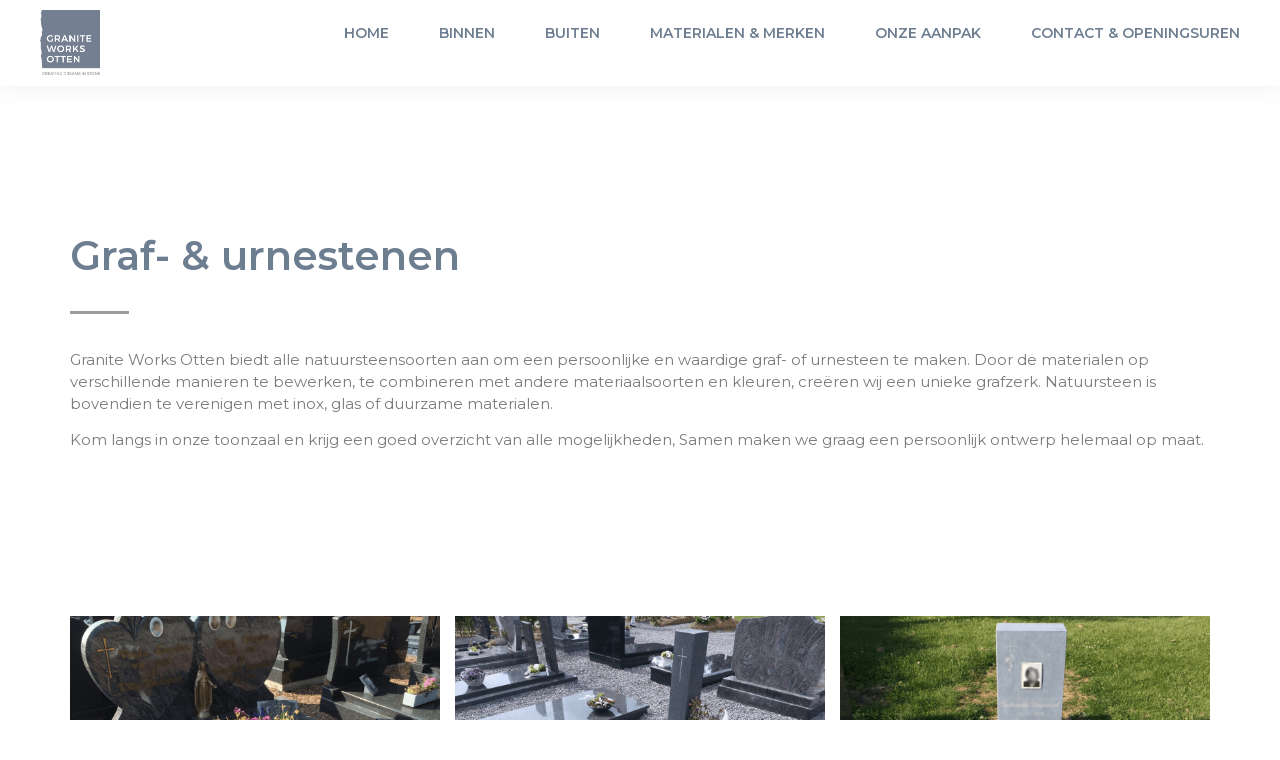

--- FILE ---
content_type: text/html; charset=UTF-8
request_url: https://www.otten-graniteworks.be/buiten/graf-urnestenen/
body_size: 22554
content:
<!DOCTYPE html>
<html lang="nl" prefix="og: https://ogp.me/ns#">
<head><meta charset="UTF-8"><script>if(navigator.userAgent.match(/MSIE|Internet Explorer/i)||navigator.userAgent.match(/Trident\/7\..*?rv:11/i)){var href=document.location.href;if(!href.match(/[?&]nowprocket/)){if(href.indexOf("?")==-1){if(href.indexOf("#")==-1){document.location.href=href+"?nowprocket=1"}else{document.location.href=href.replace("#","?nowprocket=1#")}}else{if(href.indexOf("#")==-1){document.location.href=href+"&nowprocket=1"}else{document.location.href=href.replace("#","&nowprocket=1#")}}}}</script><script>class RocketLazyLoadScripts{constructor(){this.triggerEvents=["keydown","mousedown","mousemove","touchmove","touchstart","touchend","wheel"],this.userEventHandler=this._triggerListener.bind(this),this.touchStartHandler=this._onTouchStart.bind(this),this.touchMoveHandler=this._onTouchMove.bind(this),this.touchEndHandler=this._onTouchEnd.bind(this),this.clickHandler=this._onClick.bind(this),this.interceptedClicks=[],window.addEventListener("pageshow",(e=>{this.persisted=e.persisted})),window.addEventListener("DOMContentLoaded",(()=>{this._preconnect3rdParties()})),this.delayedScripts={normal:[],async:[],defer:[]},this.allJQueries=[]}_addUserInteractionListener(e){document.hidden?e._triggerListener():(this.triggerEvents.forEach((t=>window.addEventListener(t,e.userEventHandler,{passive:!0}))),window.addEventListener("touchstart",e.touchStartHandler,{passive:!0}),window.addEventListener("mousedown",e.touchStartHandler),document.addEventListener("visibilitychange",e.userEventHandler))}_removeUserInteractionListener(){this.triggerEvents.forEach((e=>window.removeEventListener(e,this.userEventHandler,{passive:!0}))),document.removeEventListener("visibilitychange",this.userEventHandler)}_onTouchStart(e){"HTML"!==e.target.tagName&&(window.addEventListener("touchend",this.touchEndHandler),window.addEventListener("mouseup",this.touchEndHandler),window.addEventListener("touchmove",this.touchMoveHandler,{passive:!0}),window.addEventListener("mousemove",this.touchMoveHandler),e.target.addEventListener("click",this.clickHandler),this._renameDOMAttribute(e.target,"onclick","rocket-onclick"))}_onTouchMove(e){window.removeEventListener("touchend",this.touchEndHandler),window.removeEventListener("mouseup",this.touchEndHandler),window.removeEventListener("touchmove",this.touchMoveHandler,{passive:!0}),window.removeEventListener("mousemove",this.touchMoveHandler),e.target.removeEventListener("click",this.clickHandler),this._renameDOMAttribute(e.target,"rocket-onclick","onclick")}_onTouchEnd(e){window.removeEventListener("touchend",this.touchEndHandler),window.removeEventListener("mouseup",this.touchEndHandler),window.removeEventListener("touchmove",this.touchMoveHandler,{passive:!0}),window.removeEventListener("mousemove",this.touchMoveHandler)}_onClick(e){e.target.removeEventListener("click",this.clickHandler),this._renameDOMAttribute(e.target,"rocket-onclick","onclick"),this.interceptedClicks.push(e),e.preventDefault(),e.stopPropagation(),e.stopImmediatePropagation()}_replayClicks(){window.removeEventListener("touchstart",this.touchStartHandler,{passive:!0}),window.removeEventListener("mousedown",this.touchStartHandler),this.interceptedClicks.forEach((e=>{e.target.dispatchEvent(new MouseEvent("click",{view:e.view,bubbles:!0,cancelable:!0}))}))}_renameDOMAttribute(e,t,n){e.hasAttribute&&e.hasAttribute(t)&&(event.target.setAttribute(n,event.target.getAttribute(t)),event.target.removeAttribute(t))}_triggerListener(){this._removeUserInteractionListener(this),"loading"===document.readyState?document.addEventListener("DOMContentLoaded",this._loadEverythingNow.bind(this)):this._loadEverythingNow()}_preconnect3rdParties(){let e=[];document.querySelectorAll("script[type=rocketlazyloadscript]").forEach((t=>{if(t.hasAttribute("src")){const n=new URL(t.src).origin;n!==location.origin&&e.push({src:n,crossOrigin:t.crossOrigin||"module"===t.getAttribute("data-rocket-type")})}})),e=[...new Map(e.map((e=>[JSON.stringify(e),e]))).values()],this._batchInjectResourceHints(e,"preconnect")}async _loadEverythingNow(){this.lastBreath=Date.now(),this._delayEventListeners(),this._delayJQueryReady(this),this._handleDocumentWrite(),this._registerAllDelayedScripts(),this._preloadAllScripts(),await this._loadScriptsFromList(this.delayedScripts.normal),await this._loadScriptsFromList(this.delayedScripts.defer),await this._loadScriptsFromList(this.delayedScripts.async);try{await this._triggerDOMContentLoaded(),await this._triggerWindowLoad()}catch(e){}window.dispatchEvent(new Event("rocket-allScriptsLoaded")),this._replayClicks()}_registerAllDelayedScripts(){document.querySelectorAll("script[type=rocketlazyloadscript]").forEach((e=>{e.hasAttribute("src")?e.hasAttribute("async")&&!1!==e.async?this.delayedScripts.async.push(e):e.hasAttribute("defer")&&!1!==e.defer||"module"===e.getAttribute("data-rocket-type")?this.delayedScripts.defer.push(e):this.delayedScripts.normal.push(e):this.delayedScripts.normal.push(e)}))}async _transformScript(e){return await this._littleBreath(),new Promise((t=>{const n=document.createElement("script");[...e.attributes].forEach((e=>{let t=e.nodeName;"type"!==t&&("data-rocket-type"===t&&(t="type"),n.setAttribute(t,e.nodeValue))})),e.hasAttribute("src")?(n.addEventListener("load",t),n.addEventListener("error",t)):(n.text=e.text,t());try{e.parentNode.replaceChild(n,e)}catch(e){t()}}))}async _loadScriptsFromList(e){const t=e.shift();return t?(await this._transformScript(t),this._loadScriptsFromList(e)):Promise.resolve()}_preloadAllScripts(){this._batchInjectResourceHints([...this.delayedScripts.normal,...this.delayedScripts.defer,...this.delayedScripts.async],"preload")}_batchInjectResourceHints(e,t){var n=document.createDocumentFragment();e.forEach((e=>{if(e.src){const i=document.createElement("link");i.href=e.src,i.rel=t,"preconnect"!==t&&(i.as="script"),e.getAttribute&&"module"===e.getAttribute("data-rocket-type")&&(i.crossOrigin=!0),e.crossOrigin&&(i.crossOrigin=e.crossOrigin),n.appendChild(i)}})),document.head.appendChild(n)}_delayEventListeners(){let e={};function t(t,n){!function(t){function n(n){return e[t].eventsToRewrite.indexOf(n)>=0?"rocket-"+n:n}e[t]||(e[t]={originalFunctions:{add:t.addEventListener,remove:t.removeEventListener},eventsToRewrite:[]},t.addEventListener=function(){arguments[0]=n(arguments[0]),e[t].originalFunctions.add.apply(t,arguments)},t.removeEventListener=function(){arguments[0]=n(arguments[0]),e[t].originalFunctions.remove.apply(t,arguments)})}(t),e[t].eventsToRewrite.push(n)}function n(e,t){let n=e[t];Object.defineProperty(e,t,{get:()=>n||function(){},set(i){e["rocket"+t]=n=i}})}t(document,"DOMContentLoaded"),t(window,"DOMContentLoaded"),t(window,"load"),t(window,"pageshow"),t(document,"readystatechange"),n(document,"onreadystatechange"),n(window,"onload"),n(window,"onpageshow")}_delayJQueryReady(e){let t=window.jQuery;Object.defineProperty(window,"jQuery",{get:()=>t,set(n){if(n&&n.fn&&!e.allJQueries.includes(n)){n.fn.ready=n.fn.init.prototype.ready=function(t){e.domReadyFired?t.bind(document)(n):document.addEventListener("rocket-DOMContentLoaded",(()=>t.bind(document)(n)))};const t=n.fn.on;n.fn.on=n.fn.init.prototype.on=function(){if(this[0]===window){function e(e){return e.split(" ").map((e=>"load"===e||0===e.indexOf("load.")?"rocket-jquery-load":e)).join(" ")}"string"==typeof arguments[0]||arguments[0]instanceof String?arguments[0]=e(arguments[0]):"object"==typeof arguments[0]&&Object.keys(arguments[0]).forEach((t=>{delete Object.assign(arguments[0],{[e(t)]:arguments[0][t]})[t]}))}return t.apply(this,arguments),this},e.allJQueries.push(n)}t=n}})}async _triggerDOMContentLoaded(){this.domReadyFired=!0,await this._littleBreath(),document.dispatchEvent(new Event("rocket-DOMContentLoaded")),await this._littleBreath(),window.dispatchEvent(new Event("rocket-DOMContentLoaded")),await this._littleBreath(),document.dispatchEvent(new Event("rocket-readystatechange")),await this._littleBreath(),document.rocketonreadystatechange&&document.rocketonreadystatechange()}async _triggerWindowLoad(){await this._littleBreath(),window.dispatchEvent(new Event("rocket-load")),await this._littleBreath(),window.rocketonload&&window.rocketonload(),await this._littleBreath(),this.allJQueries.forEach((e=>e(window).trigger("rocket-jquery-load"))),await this._littleBreath();const e=new Event("rocket-pageshow");e.persisted=this.persisted,window.dispatchEvent(e),await this._littleBreath(),window.rocketonpageshow&&window.rocketonpageshow({persisted:this.persisted})}_handleDocumentWrite(){const e=new Map;document.write=document.writeln=function(t){const n=document.currentScript,i=document.createRange(),r=n.parentElement;let o=e.get(n);void 0===o&&(o=n.nextSibling,e.set(n,o));const s=document.createDocumentFragment();i.setStart(s,0),s.appendChild(i.createContextualFragment(t)),r.insertBefore(s,o)}}async _littleBreath(){Date.now()-this.lastBreath>45&&(await this._requestAnimFrame(),this.lastBreath=Date.now())}async _requestAnimFrame(){return document.hidden?new Promise((e=>setTimeout(e))):new Promise((e=>requestAnimationFrame(e)))}static run(){const e=new RocketLazyLoadScripts;e._addUserInteractionListener(e)}}RocketLazyLoadScripts.run();</script>
	
		
<!-- Search Engine Optimization by Rank Math - https://s.rankmath.com/home -->
<title>Graf- &amp; urnestenen - Granite Works Otten</title><link rel="preload" as="style" href="https://fonts.googleapis.com/css?family=Roboto%3A100%2C100italic%2C200%2C200italic%2C300%2C300italic%2C400%2C400italic%2C500%2C500italic%2C600%2C600italic%2C700%2C700italic%2C800%2C800italic%2C900%2C900italic%7CRoboto%20Slab%3A100%2C100italic%2C200%2C200italic%2C300%2C300italic%2C400%2C400italic%2C500%2C500italic%2C600%2C600italic%2C700%2C700italic%2C800%2C800italic%2C900%2C900italic%7CMontserrat%3A100%2C100italic%2C200%2C200italic%2C300%2C300italic%2C400%2C400italic%2C500%2C500italic%2C600%2C600italic%2C700%2C700italic%2C800%2C800italic%2C900%2C900italic&#038;display=swap" /><link rel="stylesheet" href="https://fonts.googleapis.com/css?family=Roboto%3A100%2C100italic%2C200%2C200italic%2C300%2C300italic%2C400%2C400italic%2C500%2C500italic%2C600%2C600italic%2C700%2C700italic%2C800%2C800italic%2C900%2C900italic%7CRoboto%20Slab%3A100%2C100italic%2C200%2C200italic%2C300%2C300italic%2C400%2C400italic%2C500%2C500italic%2C600%2C600italic%2C700%2C700italic%2C800%2C800italic%2C900%2C900italic%7CMontserrat%3A100%2C100italic%2C200%2C200italic%2C300%2C300italic%2C400%2C400italic%2C500%2C500italic%2C600%2C600italic%2C700%2C700italic%2C800%2C800italic%2C900%2C900italic&#038;display=swap" media="print" onload="this.media='all'" /><noscript><link rel="stylesheet" href="https://fonts.googleapis.com/css?family=Roboto%3A100%2C100italic%2C200%2C200italic%2C300%2C300italic%2C400%2C400italic%2C500%2C500italic%2C600%2C600italic%2C700%2C700italic%2C800%2C800italic%2C900%2C900italic%7CRoboto%20Slab%3A100%2C100italic%2C200%2C200italic%2C300%2C300italic%2C400%2C400italic%2C500%2C500italic%2C600%2C600italic%2C700%2C700italic%2C800%2C800italic%2C900%2C900italic%7CMontserrat%3A100%2C100italic%2C200%2C200italic%2C300%2C300italic%2C400%2C400italic%2C500%2C500italic%2C600%2C600italic%2C700%2C700italic%2C800%2C800italic%2C900%2C900italic&#038;display=swap" /></noscript>
<meta name="description" content="Volledig op maat of een gepersonaliseerd standaardmodel, wij helpen jou graag bij het kiezen van een stijlvolle graf- of urnesteen."/>
<meta name="robots" content="index, follow, max-snippet:-1, max-video-preview:-1, max-image-preview:large"/>
<link rel="canonical" href="https://www.otten-graniteworks.be/buiten/graf-urnestenen/" />
<meta property="og:locale" content="nl_NL" />
<meta property="og:type" content="article" />
<meta property="og:title" content="Graf- &amp; urnestenen - Granite Works Otten" />
<meta property="og:description" content="Volledig op maat of een gepersonaliseerd standaardmodel, wij helpen jou graag bij het kiezen van een stijlvolle graf- of urnesteen." />
<meta property="og:url" content="https://www.otten-graniteworks.be/buiten/graf-urnestenen/" />
<meta property="og:site_name" content="Granite Works Otten" />
<meta property="og:updated_time" content="2020-11-02T13:43:19+00:00" />
<meta property="og:image" content="https://www.otten-graniteworks.be/wp-content/uploads/2020/01/O29A8739.jpg" />
<meta property="og:image:secure_url" content="https://www.otten-graniteworks.be/wp-content/uploads/2020/01/O29A8739.jpg" />
<meta property="og:image:width" content="1800" />
<meta property="og:image:height" content="1200" />
<meta property="og:image:alt" content="toonzaal graf- en urnestenen" />
<meta property="og:image:type" content="image/jpeg" />
<meta name="twitter:card" content="summary_large_image" />
<meta name="twitter:title" content="Graf- &amp; urnestenen - Granite Works Otten" />
<meta name="twitter:description" content="Volledig op maat of een gepersonaliseerd standaardmodel, wij helpen jou graag bij het kiezen van een stijlvolle graf- of urnesteen." />
<meta name="twitter:image" content="https://www.otten-graniteworks.be/wp-content/uploads/2020/01/O29A8739.jpg" />
<meta name="twitter:label1" content="Time to read" />
<meta name="twitter:data1" content="1 minute" />
<script type="application/ld+json" class="rank-math-schema">{"@context":"https://schema.org","@graph":[{"@type":"","headline":"Graf- &amp; urnestenen - Granite Works Otten","keywords":"graf","datePublished":"2020-02-04T15:41:59+00:00","dateModified":"2020-11-02T13:43:19+00:00","author":{"@type":"Person","name":"admin"},"description":"Volledig op maat of een gepersonaliseerd standaardmodel, wij helpen jou graag bij het kiezen van een stijlvolle graf- of urnesteen.","name":"Graf- &amp; urnestenen - Granite Works Otten","@id":"https://www.otten-graniteworks.be/buiten/graf-urnestenen/#richSnippet","isPartOf":{"@id":"https://www.otten-graniteworks.be/buiten/graf-urnestenen/#webpage"},"inLanguage":"nl","mainEntityOfPage":{"@id":"https://www.otten-graniteworks.be/buiten/graf-urnestenen/#webpage"}}]}</script>
<!-- /Rank Math WordPress SEO plugin -->

<link rel='dns-prefetch' href='//www.googletagmanager.com' />
<link href='https://fonts.gstatic.com' crossorigin rel='preconnect' />
<link rel="alternate" type="application/rss+xml" title="Granite Works Otten &raquo; feed" href="https://www.otten-graniteworks.be/feed/" />
<style type="text/css">
img.wp-smiley,
img.emoji {
	display: inline !important;
	border: none !important;
	box-shadow: none !important;
	height: 1em !important;
	width: 1em !important;
	margin: 0 0.07em !important;
	vertical-align: -0.1em !important;
	background: none !important;
	padding: 0 !important;
}
</style>
	<link rel='stylesheet' id='wp-block-library-css' href='https://www.otten-graniteworks.be/wp-includes/css/dist/block-library/style.min.css?ver=6.1.1' type='text/css' media='all' />
<link rel='stylesheet' id='classic-theme-styles-css' href='https://www.otten-graniteworks.be/wp-includes/css/classic-themes.min.css?ver=1' type='text/css' media='all' />
<style id='global-styles-inline-css' type='text/css'>
body{--wp--preset--color--black: #000000;--wp--preset--color--cyan-bluish-gray: #abb8c3;--wp--preset--color--white: #ffffff;--wp--preset--color--pale-pink: #f78da7;--wp--preset--color--vivid-red: #cf2e2e;--wp--preset--color--luminous-vivid-orange: #ff6900;--wp--preset--color--luminous-vivid-amber: #fcb900;--wp--preset--color--light-green-cyan: #7bdcb5;--wp--preset--color--vivid-green-cyan: #00d084;--wp--preset--color--pale-cyan-blue: #8ed1fc;--wp--preset--color--vivid-cyan-blue: #0693e3;--wp--preset--color--vivid-purple: #9b51e0;--wp--preset--gradient--vivid-cyan-blue-to-vivid-purple: linear-gradient(135deg,rgba(6,147,227,1) 0%,rgb(155,81,224) 100%);--wp--preset--gradient--light-green-cyan-to-vivid-green-cyan: linear-gradient(135deg,rgb(122,220,180) 0%,rgb(0,208,130) 100%);--wp--preset--gradient--luminous-vivid-amber-to-luminous-vivid-orange: linear-gradient(135deg,rgba(252,185,0,1) 0%,rgba(255,105,0,1) 100%);--wp--preset--gradient--luminous-vivid-orange-to-vivid-red: linear-gradient(135deg,rgba(255,105,0,1) 0%,rgb(207,46,46) 100%);--wp--preset--gradient--very-light-gray-to-cyan-bluish-gray: linear-gradient(135deg,rgb(238,238,238) 0%,rgb(169,184,195) 100%);--wp--preset--gradient--cool-to-warm-spectrum: linear-gradient(135deg,rgb(74,234,220) 0%,rgb(151,120,209) 20%,rgb(207,42,186) 40%,rgb(238,44,130) 60%,rgb(251,105,98) 80%,rgb(254,248,76) 100%);--wp--preset--gradient--blush-light-purple: linear-gradient(135deg,rgb(255,206,236) 0%,rgb(152,150,240) 100%);--wp--preset--gradient--blush-bordeaux: linear-gradient(135deg,rgb(254,205,165) 0%,rgb(254,45,45) 50%,rgb(107,0,62) 100%);--wp--preset--gradient--luminous-dusk: linear-gradient(135deg,rgb(255,203,112) 0%,rgb(199,81,192) 50%,rgb(65,88,208) 100%);--wp--preset--gradient--pale-ocean: linear-gradient(135deg,rgb(255,245,203) 0%,rgb(182,227,212) 50%,rgb(51,167,181) 100%);--wp--preset--gradient--electric-grass: linear-gradient(135deg,rgb(202,248,128) 0%,rgb(113,206,126) 100%);--wp--preset--gradient--midnight: linear-gradient(135deg,rgb(2,3,129) 0%,rgb(40,116,252) 100%);--wp--preset--duotone--dark-grayscale: url('#wp-duotone-dark-grayscale');--wp--preset--duotone--grayscale: url('#wp-duotone-grayscale');--wp--preset--duotone--purple-yellow: url('#wp-duotone-purple-yellow');--wp--preset--duotone--blue-red: url('#wp-duotone-blue-red');--wp--preset--duotone--midnight: url('#wp-duotone-midnight');--wp--preset--duotone--magenta-yellow: url('#wp-duotone-magenta-yellow');--wp--preset--duotone--purple-green: url('#wp-duotone-purple-green');--wp--preset--duotone--blue-orange: url('#wp-duotone-blue-orange');--wp--preset--font-size--small: 13px;--wp--preset--font-size--medium: 20px;--wp--preset--font-size--large: 36px;--wp--preset--font-size--x-large: 42px;--wp--preset--spacing--20: 0.44rem;--wp--preset--spacing--30: 0.67rem;--wp--preset--spacing--40: 1rem;--wp--preset--spacing--50: 1.5rem;--wp--preset--spacing--60: 2.25rem;--wp--preset--spacing--70: 3.38rem;--wp--preset--spacing--80: 5.06rem;}:where(.is-layout-flex){gap: 0.5em;}body .is-layout-flow > .alignleft{float: left;margin-inline-start: 0;margin-inline-end: 2em;}body .is-layout-flow > .alignright{float: right;margin-inline-start: 2em;margin-inline-end: 0;}body .is-layout-flow > .aligncenter{margin-left: auto !important;margin-right: auto !important;}body .is-layout-constrained > .alignleft{float: left;margin-inline-start: 0;margin-inline-end: 2em;}body .is-layout-constrained > .alignright{float: right;margin-inline-start: 2em;margin-inline-end: 0;}body .is-layout-constrained > .aligncenter{margin-left: auto !important;margin-right: auto !important;}body .is-layout-constrained > :where(:not(.alignleft):not(.alignright):not(.alignfull)){max-width: var(--wp--style--global--content-size);margin-left: auto !important;margin-right: auto !important;}body .is-layout-constrained > .alignwide{max-width: var(--wp--style--global--wide-size);}body .is-layout-flex{display: flex;}body .is-layout-flex{flex-wrap: wrap;align-items: center;}body .is-layout-flex > *{margin: 0;}:where(.wp-block-columns.is-layout-flex){gap: 2em;}.has-black-color{color: var(--wp--preset--color--black) !important;}.has-cyan-bluish-gray-color{color: var(--wp--preset--color--cyan-bluish-gray) !important;}.has-white-color{color: var(--wp--preset--color--white) !important;}.has-pale-pink-color{color: var(--wp--preset--color--pale-pink) !important;}.has-vivid-red-color{color: var(--wp--preset--color--vivid-red) !important;}.has-luminous-vivid-orange-color{color: var(--wp--preset--color--luminous-vivid-orange) !important;}.has-luminous-vivid-amber-color{color: var(--wp--preset--color--luminous-vivid-amber) !important;}.has-light-green-cyan-color{color: var(--wp--preset--color--light-green-cyan) !important;}.has-vivid-green-cyan-color{color: var(--wp--preset--color--vivid-green-cyan) !important;}.has-pale-cyan-blue-color{color: var(--wp--preset--color--pale-cyan-blue) !important;}.has-vivid-cyan-blue-color{color: var(--wp--preset--color--vivid-cyan-blue) !important;}.has-vivid-purple-color{color: var(--wp--preset--color--vivid-purple) !important;}.has-black-background-color{background-color: var(--wp--preset--color--black) !important;}.has-cyan-bluish-gray-background-color{background-color: var(--wp--preset--color--cyan-bluish-gray) !important;}.has-white-background-color{background-color: var(--wp--preset--color--white) !important;}.has-pale-pink-background-color{background-color: var(--wp--preset--color--pale-pink) !important;}.has-vivid-red-background-color{background-color: var(--wp--preset--color--vivid-red) !important;}.has-luminous-vivid-orange-background-color{background-color: var(--wp--preset--color--luminous-vivid-orange) !important;}.has-luminous-vivid-amber-background-color{background-color: var(--wp--preset--color--luminous-vivid-amber) !important;}.has-light-green-cyan-background-color{background-color: var(--wp--preset--color--light-green-cyan) !important;}.has-vivid-green-cyan-background-color{background-color: var(--wp--preset--color--vivid-green-cyan) !important;}.has-pale-cyan-blue-background-color{background-color: var(--wp--preset--color--pale-cyan-blue) !important;}.has-vivid-cyan-blue-background-color{background-color: var(--wp--preset--color--vivid-cyan-blue) !important;}.has-vivid-purple-background-color{background-color: var(--wp--preset--color--vivid-purple) !important;}.has-black-border-color{border-color: var(--wp--preset--color--black) !important;}.has-cyan-bluish-gray-border-color{border-color: var(--wp--preset--color--cyan-bluish-gray) !important;}.has-white-border-color{border-color: var(--wp--preset--color--white) !important;}.has-pale-pink-border-color{border-color: var(--wp--preset--color--pale-pink) !important;}.has-vivid-red-border-color{border-color: var(--wp--preset--color--vivid-red) !important;}.has-luminous-vivid-orange-border-color{border-color: var(--wp--preset--color--luminous-vivid-orange) !important;}.has-luminous-vivid-amber-border-color{border-color: var(--wp--preset--color--luminous-vivid-amber) !important;}.has-light-green-cyan-border-color{border-color: var(--wp--preset--color--light-green-cyan) !important;}.has-vivid-green-cyan-border-color{border-color: var(--wp--preset--color--vivid-green-cyan) !important;}.has-pale-cyan-blue-border-color{border-color: var(--wp--preset--color--pale-cyan-blue) !important;}.has-vivid-cyan-blue-border-color{border-color: var(--wp--preset--color--vivid-cyan-blue) !important;}.has-vivid-purple-border-color{border-color: var(--wp--preset--color--vivid-purple) !important;}.has-vivid-cyan-blue-to-vivid-purple-gradient-background{background: var(--wp--preset--gradient--vivid-cyan-blue-to-vivid-purple) !important;}.has-light-green-cyan-to-vivid-green-cyan-gradient-background{background: var(--wp--preset--gradient--light-green-cyan-to-vivid-green-cyan) !important;}.has-luminous-vivid-amber-to-luminous-vivid-orange-gradient-background{background: var(--wp--preset--gradient--luminous-vivid-amber-to-luminous-vivid-orange) !important;}.has-luminous-vivid-orange-to-vivid-red-gradient-background{background: var(--wp--preset--gradient--luminous-vivid-orange-to-vivid-red) !important;}.has-very-light-gray-to-cyan-bluish-gray-gradient-background{background: var(--wp--preset--gradient--very-light-gray-to-cyan-bluish-gray) !important;}.has-cool-to-warm-spectrum-gradient-background{background: var(--wp--preset--gradient--cool-to-warm-spectrum) !important;}.has-blush-light-purple-gradient-background{background: var(--wp--preset--gradient--blush-light-purple) !important;}.has-blush-bordeaux-gradient-background{background: var(--wp--preset--gradient--blush-bordeaux) !important;}.has-luminous-dusk-gradient-background{background: var(--wp--preset--gradient--luminous-dusk) !important;}.has-pale-ocean-gradient-background{background: var(--wp--preset--gradient--pale-ocean) !important;}.has-electric-grass-gradient-background{background: var(--wp--preset--gradient--electric-grass) !important;}.has-midnight-gradient-background{background: var(--wp--preset--gradient--midnight) !important;}.has-small-font-size{font-size: var(--wp--preset--font-size--small) !important;}.has-medium-font-size{font-size: var(--wp--preset--font-size--medium) !important;}.has-large-font-size{font-size: var(--wp--preset--font-size--large) !important;}.has-x-large-font-size{font-size: var(--wp--preset--font-size--x-large) !important;}
.wp-block-navigation a:where(:not(.wp-element-button)){color: inherit;}
:where(.wp-block-columns.is-layout-flex){gap: 2em;}
.wp-block-pullquote{font-size: 1.5em;line-height: 1.6;}
</style>
<link data-minify="1" rel='stylesheet' id='cookie-law-info-css' href='https://www.otten-graniteworks.be/wp-content/cache/min/1/wp-content/plugins/cookie-law-info/legacy/public/css/cookie-law-info-public.css?ver=1704700308' type='text/css' media='all' />
<link data-minify="1" rel='stylesheet' id='cookie-law-info-gdpr-css' href='https://www.otten-graniteworks.be/wp-content/cache/min/1/wp-content/plugins/cookie-law-info/legacy/public/css/cookie-law-info-gdpr.css?ver=1704700308' type='text/css' media='all' />
<link rel='stylesheet' id='hello-elementor-css' href='https://www.otten-graniteworks.be/wp-content/themes/hello-elementor/style.min.css?ver=2.2.0' type='text/css' media='all' />
<link rel='stylesheet' id='hello-elementor-theme-style-css' href='https://www.otten-graniteworks.be/wp-content/themes/hello-elementor/theme.min.css?ver=2.2.0' type='text/css' media='all' />
<link data-minify="1" rel='stylesheet' id='elementor-icons-css' href='https://www.otten-graniteworks.be/wp-content/cache/min/1/wp-content/plugins/elementor/assets/lib/eicons/css/elementor-icons.min.css?ver=1704700308' type='text/css' media='all' />
<link rel='stylesheet' id='elementor-frontend-legacy-css' href='https://www.otten-graniteworks.be/wp-content/plugins/elementor/assets/css/frontend-legacy.min.css?ver=3.10.0' type='text/css' media='all' />
<link rel='stylesheet' id='elementor-frontend-css' href='https://www.otten-graniteworks.be/wp-content/plugins/elementor/assets/css/frontend.min.css?ver=3.10.0' type='text/css' media='all' />
<link rel='stylesheet' id='elementor-post-7-css' href='https://www.otten-graniteworks.be/wp-content/uploads/elementor/css/post-7.css?ver=1689579175' type='text/css' media='all' />
<link rel='stylesheet' id='elementor-pro-css' href='https://www.otten-graniteworks.be/wp-content/plugins/elementor-pro/assets/css/frontend.min.css?ver=3.10.1' type='text/css' media='all' />
<link rel='stylesheet' id='full-screen-menu-frontend-css' href='https://www.otten-graniteworks.be/wp-content/plugins/full-screen-menu-for-elementor/assets/css/frontend.min.css?ver=1.0.6' type='text/css' media='all' />
<link data-minify="1" rel='stylesheet' id='font-awesome-5-all-css' href='https://www.otten-graniteworks.be/wp-content/cache/min/1/wp-content/plugins/elementor/assets/lib/font-awesome/css/all.min.css?ver=1704700308' type='text/css' media='all' />
<link rel='stylesheet' id='font-awesome-4-shim-css' href='https://www.otten-graniteworks.be/wp-content/plugins/elementor/assets/lib/font-awesome/css/v4-shims.min.css?ver=3.10.0' type='text/css' media='all' />
<link data-minify="1" rel='stylesheet' id='she-header-style-css' href='https://www.otten-graniteworks.be/wp-content/cache/min/1/wp-content/plugins/sticky-header-effects-for-elementor/assets/css/she-header-style.css?ver=1704700308' type='text/css' media='all' />
<link rel='stylesheet' id='elementor-global-css' href='https://www.otten-graniteworks.be/wp-content/uploads/elementor/css/global.css?ver=1689579175' type='text/css' media='all' />
<link rel='stylesheet' id='elementor-post-1103-css' href='https://www.otten-graniteworks.be/wp-content/uploads/elementor/css/post-1103.css?ver=1689579194' type='text/css' media='all' />
<link rel='stylesheet' id='elementor-post-1871-css' href='https://www.otten-graniteworks.be/wp-content/uploads/elementor/css/post-1871.css?ver=1711639145' type='text/css' media='all' />

<link rel="preconnect" href="https://fonts.gstatic.com/" crossorigin><script type="rocketlazyloadscript" data-rocket-type='text/javascript' src='https://www.otten-graniteworks.be/wp-includes/js/jquery/jquery.min.js?ver=3.6.1' id='jquery-core-js' defer></script>
<script type="rocketlazyloadscript" data-rocket-type='text/javascript' src='https://www.otten-graniteworks.be/wp-includes/js/jquery/jquery-migrate.min.js?ver=3.3.2' id='jquery-migrate-js' defer></script>
<script type='text/javascript' id='cookie-law-info-js-extra'>
/* <![CDATA[ */
var Cli_Data = {"nn_cookie_ids":[],"cookielist":[],"non_necessary_cookies":[],"ccpaEnabled":"","ccpaRegionBased":"","ccpaBarEnabled":"","strictlyEnabled":["necessary","obligatoire"],"ccpaType":"gdpr","js_blocking":"1","custom_integration":"","triggerDomRefresh":"","secure_cookies":""};
var cli_cookiebar_settings = {"animate_speed_hide":"500","animate_speed_show":"500","background":"#6d7e91","border":"#b1a6a6c2","border_on":"","button_1_button_colour":"#61a229","button_1_button_hover":"#4e8221","button_1_link_colour":"#fff","button_1_as_button":"1","button_1_new_win":"","button_2_button_colour":"#333","button_2_button_hover":"#292929","button_2_link_colour":"#ffffff","button_2_as_button":"","button_2_hidebar":"","button_3_button_colour":"#dedfe0","button_3_button_hover":"#b2b2b3","button_3_link_colour":"#333333","button_3_as_button":"1","button_3_new_win":"","button_4_button_colour":"#ffffff","button_4_button_hover":"#cccccc","button_4_link_colour":"#54595f","button_4_as_button":"1","button_7_button_colour":"#54595f","button_7_button_hover":"#43474c","button_7_link_colour":"#fff","button_7_as_button":"1","button_7_new_win":"","font_family":"inherit","header_fix":"","notify_animate_hide":"1","notify_animate_show":"1","notify_div_id":"#cookie-law-info-bar","notify_position_horizontal":"right","notify_position_vertical":"bottom","scroll_close":"","scroll_close_reload":"","accept_close_reload":"","reject_close_reload":"","showagain_tab":"","showagain_background":"#fff","showagain_border":"#000","showagain_div_id":"#cookie-law-info-again","showagain_x_position":"100px","text":"#ffffff","show_once_yn":"","show_once":"10000","logging_on":"","as_popup":"","popup_overlay":"1","bar_heading_text":"Fijn dat je er bent!","cookie_bar_as":"widget","popup_showagain_position":"bottom-right","widget_position":"right"};
var log_object = {"ajax_url":"https:\/\/www.otten-graniteworks.be\/wp-admin\/admin-ajax.php"};
/* ]]> */
</script>
<script type="rocketlazyloadscript" data-minify="1" data-rocket-type='text/javascript' src='https://www.otten-graniteworks.be/wp-content/cache/min/1/wp-content/plugins/cookie-law-info/legacy/public/js/cookie-law-info-public.js?ver=1704700308' id='cookie-law-info-js' defer></script>
<script type="rocketlazyloadscript" data-rocket-type='text/javascript' src='https://www.otten-graniteworks.be/wp-content/plugins/elementor/assets/lib/font-awesome/js/v4-shims.min.js?ver=3.10.0' id='font-awesome-4-shim-js' defer></script>
<script type="rocketlazyloadscript" data-minify="1" data-rocket-type='text/javascript' src='https://www.otten-graniteworks.be/wp-content/cache/min/1/wp-content/plugins/sticky-header-effects-for-elementor/assets/js/she-header.js?ver=1704700308' id='she-header-js' defer></script>

<!-- Google Analytics snippet added by Site Kit -->
<script type="rocketlazyloadscript" data-rocket-type='text/javascript' src='https://www.googletagmanager.com/gtag/js?id=UA-184030828-1' id='google_gtagjs-js' async></script>
<script type="rocketlazyloadscript" data-rocket-type='text/javascript' id='google_gtagjs-js-after'>
window.dataLayer = window.dataLayer || [];function gtag(){dataLayer.push(arguments);}
gtag('set', 'linker', {"domains":["www.otten-graniteworks.be"]} );
gtag("js", new Date());
gtag("set", "developer_id.dZTNiMT", true);
gtag("config", "UA-184030828-1", {"anonymize_ip":true});
gtag("config", "G-KZ94JVXQBX");
</script>

<!-- End Google Analytics snippet added by Site Kit -->
<link rel="https://api.w.org/" href="https://www.otten-graniteworks.be/wp-json/" /><link rel="alternate" type="application/json" href="https://www.otten-graniteworks.be/wp-json/wp/v2/pages/1103" /><link rel="EditURI" type="application/rsd+xml" title="RSD" href="https://www.otten-graniteworks.be/xmlrpc.php?rsd" />
<link rel="wlwmanifest" type="application/wlwmanifest+xml" href="https://www.otten-graniteworks.be/wp-includes/wlwmanifest.xml" />
<link rel='shortlink' href='https://www.otten-graniteworks.be/?p=1103' />
<link rel="alternate" type="application/json+oembed" href="https://www.otten-graniteworks.be/wp-json/oembed/1.0/embed?url=https%3A%2F%2Fwww.otten-graniteworks.be%2Fbuiten%2Fgraf-urnestenen%2F" />
<link rel="alternate" type="text/xml+oembed" href="https://www.otten-graniteworks.be/wp-json/oembed/1.0/embed?url=https%3A%2F%2Fwww.otten-graniteworks.be%2Fbuiten%2Fgraf-urnestenen%2F&#038;format=xml" />
<meta name="generator" content="Site Kit by Google 1.90.1" />
<!-- Google Tag Manager snippet added by Site Kit -->
<script type="rocketlazyloadscript" data-rocket-type="text/javascript">
			( function( w, d, s, l, i ) {
				w[l] = w[l] || [];
				w[l].push( {'gtm.start': new Date().getTime(), event: 'gtm.js'} );
				var f = d.getElementsByTagName( s )[0],
					j = d.createElement( s ), dl = l != 'dataLayer' ? '&l=' + l : '';
				j.async = true;
				j.src = 'https://www.googletagmanager.com/gtm.js?id=' + i + dl;
				f.parentNode.insertBefore( j, f );
			} )( window, document, 'script', 'dataLayer', 'GTM-WVMTCNS' );
			
</script>

<!-- End Google Tag Manager snippet added by Site Kit -->
<link rel="icon" href="https://www.otten-graniteworks.be/wp-content/uploads/2019/10/cropped-GWO_logo_FC-1-32x32.png" sizes="32x32" />
<link rel="icon" href="https://www.otten-graniteworks.be/wp-content/uploads/2019/10/cropped-GWO_logo_FC-1-192x192.png" sizes="192x192" />
<link rel="apple-touch-icon" href="https://www.otten-graniteworks.be/wp-content/uploads/2019/10/cropped-GWO_logo_FC-1-180x180.png" />
<meta name="msapplication-TileImage" content="https://www.otten-graniteworks.be/wp-content/uploads/2019/10/cropped-GWO_logo_FC-1-270x270.png" />
		<style type="text/css" id="wp-custom-css">
			.cn-button{
	color:#7b7b7a;
	background-color:white;
	padding:10px;
}

.grecaptcha-badge { visibility: hidden;}		</style>
		<noscript><style id="rocket-lazyload-nojs-css">.rll-youtube-player, [data-lazy-src]{display:none !important;}</style></noscript>	<meta name="viewport" content="width=device-width, initial-scale=1.0, viewport-fit=cover" /></head>
<body data-rsssl=1 class="page-template page-template-elementor_canvas page page-id-1103 page-child parent-pageid-762 elementor-default elementor-template-canvas elementor-kit-7 elementor-page elementor-page-1103">
			<!-- Google Tag Manager (noscript) snippet added by Site Kit -->
		<noscript>
			<iframe src="https://www.googletagmanager.com/ns.html?id=GTM-WVMTCNS" height="0" width="0" style="display:none;visibility:hidden"></iframe>
		</noscript>
		<!-- End Google Tag Manager (noscript) snippet added by Site Kit -->
		<svg xmlns="http://www.w3.org/2000/svg" viewBox="0 0 0 0" width="0" height="0" focusable="false" role="none" style="visibility: hidden; position: absolute; left: -9999px; overflow: hidden;" ><defs><filter id="wp-duotone-dark-grayscale"><feColorMatrix color-interpolation-filters="sRGB" type="matrix" values=" .299 .587 .114 0 0 .299 .587 .114 0 0 .299 .587 .114 0 0 .299 .587 .114 0 0 " /><feComponentTransfer color-interpolation-filters="sRGB" ><feFuncR type="table" tableValues="0 0.49803921568627" /><feFuncG type="table" tableValues="0 0.49803921568627" /><feFuncB type="table" tableValues="0 0.49803921568627" /><feFuncA type="table" tableValues="1 1" /></feComponentTransfer><feComposite in2="SourceGraphic" operator="in" /></filter></defs></svg><svg xmlns="http://www.w3.org/2000/svg" viewBox="0 0 0 0" width="0" height="0" focusable="false" role="none" style="visibility: hidden; position: absolute; left: -9999px; overflow: hidden;" ><defs><filter id="wp-duotone-grayscale"><feColorMatrix color-interpolation-filters="sRGB" type="matrix" values=" .299 .587 .114 0 0 .299 .587 .114 0 0 .299 .587 .114 0 0 .299 .587 .114 0 0 " /><feComponentTransfer color-interpolation-filters="sRGB" ><feFuncR type="table" tableValues="0 1" /><feFuncG type="table" tableValues="0 1" /><feFuncB type="table" tableValues="0 1" /><feFuncA type="table" tableValues="1 1" /></feComponentTransfer><feComposite in2="SourceGraphic" operator="in" /></filter></defs></svg><svg xmlns="http://www.w3.org/2000/svg" viewBox="0 0 0 0" width="0" height="0" focusable="false" role="none" style="visibility: hidden; position: absolute; left: -9999px; overflow: hidden;" ><defs><filter id="wp-duotone-purple-yellow"><feColorMatrix color-interpolation-filters="sRGB" type="matrix" values=" .299 .587 .114 0 0 .299 .587 .114 0 0 .299 .587 .114 0 0 .299 .587 .114 0 0 " /><feComponentTransfer color-interpolation-filters="sRGB" ><feFuncR type="table" tableValues="0.54901960784314 0.98823529411765" /><feFuncG type="table" tableValues="0 1" /><feFuncB type="table" tableValues="0.71764705882353 0.25490196078431" /><feFuncA type="table" tableValues="1 1" /></feComponentTransfer><feComposite in2="SourceGraphic" operator="in" /></filter></defs></svg><svg xmlns="http://www.w3.org/2000/svg" viewBox="0 0 0 0" width="0" height="0" focusable="false" role="none" style="visibility: hidden; position: absolute; left: -9999px; overflow: hidden;" ><defs><filter id="wp-duotone-blue-red"><feColorMatrix color-interpolation-filters="sRGB" type="matrix" values=" .299 .587 .114 0 0 .299 .587 .114 0 0 .299 .587 .114 0 0 .299 .587 .114 0 0 " /><feComponentTransfer color-interpolation-filters="sRGB" ><feFuncR type="table" tableValues="0 1" /><feFuncG type="table" tableValues="0 0.27843137254902" /><feFuncB type="table" tableValues="0.5921568627451 0.27843137254902" /><feFuncA type="table" tableValues="1 1" /></feComponentTransfer><feComposite in2="SourceGraphic" operator="in" /></filter></defs></svg><svg xmlns="http://www.w3.org/2000/svg" viewBox="0 0 0 0" width="0" height="0" focusable="false" role="none" style="visibility: hidden; position: absolute; left: -9999px; overflow: hidden;" ><defs><filter id="wp-duotone-midnight"><feColorMatrix color-interpolation-filters="sRGB" type="matrix" values=" .299 .587 .114 0 0 .299 .587 .114 0 0 .299 .587 .114 0 0 .299 .587 .114 0 0 " /><feComponentTransfer color-interpolation-filters="sRGB" ><feFuncR type="table" tableValues="0 0" /><feFuncG type="table" tableValues="0 0.64705882352941" /><feFuncB type="table" tableValues="0 1" /><feFuncA type="table" tableValues="1 1" /></feComponentTransfer><feComposite in2="SourceGraphic" operator="in" /></filter></defs></svg><svg xmlns="http://www.w3.org/2000/svg" viewBox="0 0 0 0" width="0" height="0" focusable="false" role="none" style="visibility: hidden; position: absolute; left: -9999px; overflow: hidden;" ><defs><filter id="wp-duotone-magenta-yellow"><feColorMatrix color-interpolation-filters="sRGB" type="matrix" values=" .299 .587 .114 0 0 .299 .587 .114 0 0 .299 .587 .114 0 0 .299 .587 .114 0 0 " /><feComponentTransfer color-interpolation-filters="sRGB" ><feFuncR type="table" tableValues="0.78039215686275 1" /><feFuncG type="table" tableValues="0 0.94901960784314" /><feFuncB type="table" tableValues="0.35294117647059 0.47058823529412" /><feFuncA type="table" tableValues="1 1" /></feComponentTransfer><feComposite in2="SourceGraphic" operator="in" /></filter></defs></svg><svg xmlns="http://www.w3.org/2000/svg" viewBox="0 0 0 0" width="0" height="0" focusable="false" role="none" style="visibility: hidden; position: absolute; left: -9999px; overflow: hidden;" ><defs><filter id="wp-duotone-purple-green"><feColorMatrix color-interpolation-filters="sRGB" type="matrix" values=" .299 .587 .114 0 0 .299 .587 .114 0 0 .299 .587 .114 0 0 .299 .587 .114 0 0 " /><feComponentTransfer color-interpolation-filters="sRGB" ><feFuncR type="table" tableValues="0.65098039215686 0.40392156862745" /><feFuncG type="table" tableValues="0 1" /><feFuncB type="table" tableValues="0.44705882352941 0.4" /><feFuncA type="table" tableValues="1 1" /></feComponentTransfer><feComposite in2="SourceGraphic" operator="in" /></filter></defs></svg><svg xmlns="http://www.w3.org/2000/svg" viewBox="0 0 0 0" width="0" height="0" focusable="false" role="none" style="visibility: hidden; position: absolute; left: -9999px; overflow: hidden;" ><defs><filter id="wp-duotone-blue-orange"><feColorMatrix color-interpolation-filters="sRGB" type="matrix" values=" .299 .587 .114 0 0 .299 .587 .114 0 0 .299 .587 .114 0 0 .299 .587 .114 0 0 " /><feComponentTransfer color-interpolation-filters="sRGB" ><feFuncR type="table" tableValues="0.098039215686275 1" /><feFuncG type="table" tableValues="0 0.66274509803922" /><feFuncB type="table" tableValues="0.84705882352941 0.41960784313725" /><feFuncA type="table" tableValues="1 1" /></feComponentTransfer><feComposite in2="SourceGraphic" operator="in" /></filter></defs></svg>		<div data-elementor-type="wp-page" data-elementor-id="1103" class="elementor elementor-1103">
						<div class="elementor-inner">
				<div class="elementor-section-wrap">
									<section class="elementor-section elementor-top-section elementor-element elementor-element-4b2d6c3 elementor-section-full_width elementor-section-height-default elementor-section-height-default" data-id="4b2d6c3" data-element_type="section">
						<div class="elementor-container elementor-column-gap-default">
							<div class="elementor-row">
					<div class="elementor-column elementor-col-100 elementor-top-column elementor-element elementor-element-095fc95" data-id="095fc95" data-element_type="column">
			<div class="elementor-column-wrap elementor-element-populated">
							<div class="elementor-widget-wrap">
						<div class="elementor-element elementor-element-1d6900b elementor-widget elementor-widget-template" data-id="1d6900b" data-element_type="widget" data-widget_type="template.default">
				<div class="elementor-widget-container">
					<div class="elementor-template">
					<div data-elementor-type="header" data-elementor-id="775" class="elementor elementor-775">
					<div class="elementor-section-wrap">
								<section class="elementor-section elementor-top-section elementor-element elementor-element-3be00c4 elementor-section-full_width elementor-section-height-default elementor-section-height-default" data-id="3be00c4" data-element_type="section">
						<div class="elementor-container elementor-column-gap-default">
							<div class="elementor-row">
					<div class="elementor-column elementor-col-50 elementor-top-column elementor-element elementor-element-2780096" data-id="2780096" data-element_type="column">
			<div class="elementor-column-wrap elementor-element-populated">
							<div class="elementor-widget-wrap">
						<div class="elementor-element elementor-element-9e633c1 elementor-widget elementor-widget-image" data-id="9e633c1" data-element_type="widget" data-widget_type="image.default">
				<div class="elementor-widget-container">
								<div class="elementor-image">
													<a href="https://www.otten-graniteworks.be/">
							<img decoding="async" width="800" height="863" src="data:image/svg+xml,%3Csvg%20xmlns='http://www.w3.org/2000/svg'%20viewBox='0%200%20800%20863'%3E%3C/svg%3E" class="attachment-large size-large wp-image-641" alt="logo positief" data-lazy-srcset="https://www.otten-graniteworks.be/wp-content/uploads/2019/10/GWO_logo_FC-949x1024.png 949w, https://www.otten-graniteworks.be/wp-content/uploads/2019/10/GWO_logo_FC-278x300.png 278w, https://www.otten-graniteworks.be/wp-content/uploads/2019/10/GWO_logo_FC-768x829.png 768w, https://www.otten-graniteworks.be/wp-content/uploads/2019/10/GWO_logo_FC-1200x1295.png 1200w, https://www.otten-graniteworks.be/wp-content/uploads/2019/10/GWO_logo_FC.png 1366w" data-lazy-sizes="(max-width: 800px) 100vw, 800px" data-lazy-src="https://www.otten-graniteworks.be/wp-content/uploads/2019/10/GWO_logo_FC-949x1024.png" /><noscript><img decoding="async" width="800" height="863" src="https://www.otten-graniteworks.be/wp-content/uploads/2019/10/GWO_logo_FC-949x1024.png" class="attachment-large size-large wp-image-641" alt="logo positief" srcset="https://www.otten-graniteworks.be/wp-content/uploads/2019/10/GWO_logo_FC-949x1024.png 949w, https://www.otten-graniteworks.be/wp-content/uploads/2019/10/GWO_logo_FC-278x300.png 278w, https://www.otten-graniteworks.be/wp-content/uploads/2019/10/GWO_logo_FC-768x829.png 768w, https://www.otten-graniteworks.be/wp-content/uploads/2019/10/GWO_logo_FC-1200x1295.png 1200w, https://www.otten-graniteworks.be/wp-content/uploads/2019/10/GWO_logo_FC.png 1366w" sizes="(max-width: 800px) 100vw, 800px" /></noscript>								</a>
														</div>
						</div>
				</div>
						</div>
					</div>
		</div>
				<div class="elementor-column elementor-col-50 elementor-top-column elementor-element elementor-element-57754df" data-id="57754df" data-element_type="column">
			<div class="elementor-column-wrap elementor-element-populated">
							<div class="elementor-widget-wrap">
						<div class="elementor-element elementor-element-c1823db elementor-nav-menu__align-right elementor-nav-menu--stretch elementor-nav-menu__text-align-center elementor-hidden-tablet elementor-hidden-phone submenu elementor-nav-menu--dropdown-tablet elementor-nav-menu--toggle elementor-nav-menu--burger elementor-widget elementor-widget-nav-menu" data-id="c1823db" data-element_type="widget" data-settings="{&quot;full_width&quot;:&quot;stretch&quot;,&quot;submenu_icon&quot;:{&quot;value&quot;:&quot;&lt;i class=\&quot;fas fa-chevron-down\&quot;&gt;&lt;\/i&gt;&quot;,&quot;library&quot;:&quot;fa-solid&quot;},&quot;layout&quot;:&quot;horizontal&quot;,&quot;toggle&quot;:&quot;burger&quot;}" data-widget_type="nav-menu.default">
				<div class="elementor-widget-container">
						<nav migration_allowed="1" migrated="0" class="elementor-nav-menu--main elementor-nav-menu__container elementor-nav-menu--layout-horizontal e--pointer-underline e--animation-drop-out">
				<ul id="menu-1-c1823db" class="elementor-nav-menu"><li class="menu-item menu-item-type-post_type menu-item-object-page menu-item-home menu-item-1364"><a href="https://www.otten-graniteworks.be/" class="elementor-item">Home</a></li>
<li class="menu-item menu-item-type-post_type menu-item-object-page menu-item-has-children menu-item-1366"><a href="https://www.otten-graniteworks.be/binnen/" class="elementor-item">Binnen</a>
<ul class="sub-menu elementor-nav-menu--dropdown">
	<li class="menu-item menu-item-type-post_type menu-item-object-page menu-item-1359"><a href="https://www.otten-graniteworks.be/binnen/keuken/" class="elementor-sub-item">Keuken</a></li>
	<li class="menu-item menu-item-type-post_type menu-item-object-page menu-item-1363"><a href="https://www.otten-graniteworks.be/binnen/badkamer/" class="elementor-sub-item">Badkamer</a></li>
	<li class="menu-item menu-item-type-post_type menu-item-object-page menu-item-1362"><a href="https://www.otten-graniteworks.be/binnen/trap/" class="elementor-sub-item">Trap</a></li>
	<li class="menu-item menu-item-type-post_type menu-item-object-page menu-item-1361"><a href="https://www.otten-graniteworks.be/binnen/schouw/" class="elementor-sub-item">Schouw</a></li>
	<li class="menu-item menu-item-type-post_type menu-item-object-page menu-item-1373"><a href="https://www.otten-graniteworks.be/binnen/diversen/" class="elementor-sub-item">Diversen</a></li>
	<li class="menu-item menu-item-type-post_type menu-item-object-page menu-item-1704"><a href="https://www.otten-graniteworks.be/binnen/horeca/" class="elementor-sub-item">Horeca</a></li>
</ul>
</li>
<li class="menu-item menu-item-type-post_type menu-item-object-page current-page-ancestor current-menu-ancestor current-menu-parent current-page-parent current_page_parent current_page_ancestor menu-item-has-children menu-item-1365"><a href="https://www.otten-graniteworks.be/buiten/" class="elementor-item">Buiten</a>
<ul class="sub-menu elementor-nav-menu--dropdown">
	<li class="menu-item menu-item-type-post_type menu-item-object-page menu-item-1372"><a href="https://www.otten-graniteworks.be/buiten/nieuwbouw/" class="elementor-sub-item">Nieuwbouw</a></li>
	<li class="menu-item menu-item-type-post_type menu-item-object-page menu-item-1371"><a href="https://www.otten-graniteworks.be/buiten/renovatie/" class="elementor-sub-item">Renovatie</a></li>
	<li class="menu-item menu-item-type-post_type menu-item-object-page menu-item-1370"><a href="https://www.otten-graniteworks.be/buiten/tuin-terras/" class="elementor-sub-item">Tuin &#038; terras</a></li>
	<li class="menu-item menu-item-type-post_type menu-item-object-page menu-item-1369"><a href="https://www.otten-graniteworks.be/buiten/zwembad/" class="elementor-sub-item">Zwembad</a></li>
	<li class="menu-item menu-item-type-post_type menu-item-object-page current-menu-item page_item page-item-1103 current_page_item menu-item-1360"><a href="https://www.otten-graniteworks.be/buiten/graf-urnestenen/" aria-current="page" class="elementor-sub-item elementor-item-active">Graf- &#038; urnestenen</a></li>
</ul>
</li>
<li class="menu-item menu-item-type-post_type menu-item-object-page menu-item-1368"><a href="https://www.otten-graniteworks.be/materialen-merken/" class="elementor-item">Materialen &#038; merken</a></li>
<li class="menu-item menu-item-type-post_type menu-item-object-page menu-item-1367"><a href="https://www.otten-graniteworks.be/onze-aanpak/" class="elementor-item">Onze aanpak</a></li>
<li class="menu-item menu-item-type-custom menu-item-object-custom menu-item-1328"><a href="https://otten-graniteworks.be/#contact" class="elementor-item elementor-item-anchor">Contact &#038; openingsuren</a></li>
</ul>			</nav>
					<div class="elementor-menu-toggle" role="button" tabindex="0" aria-label="Menu Toggle" aria-expanded="false">
			<i aria-hidden="true" role="presentation" class="elementor-menu-toggle__icon--open eicon-menu-bar"></i><i aria-hidden="true" role="presentation" class="elementor-menu-toggle__icon--close eicon-close"></i>			<span class="elementor-screen-only">Menu</span>
		</div>
					<nav class="elementor-nav-menu--dropdown elementor-nav-menu__container" aria-hidden="true">
				<ul id="menu-2-c1823db" class="elementor-nav-menu"><li class="menu-item menu-item-type-post_type menu-item-object-page menu-item-home menu-item-1364"><a href="https://www.otten-graniteworks.be/" class="elementor-item" tabindex="-1">Home</a></li>
<li class="menu-item menu-item-type-post_type menu-item-object-page menu-item-has-children menu-item-1366"><a href="https://www.otten-graniteworks.be/binnen/" class="elementor-item" tabindex="-1">Binnen</a>
<ul class="sub-menu elementor-nav-menu--dropdown">
	<li class="menu-item menu-item-type-post_type menu-item-object-page menu-item-1359"><a href="https://www.otten-graniteworks.be/binnen/keuken/" class="elementor-sub-item" tabindex="-1">Keuken</a></li>
	<li class="menu-item menu-item-type-post_type menu-item-object-page menu-item-1363"><a href="https://www.otten-graniteworks.be/binnen/badkamer/" class="elementor-sub-item" tabindex="-1">Badkamer</a></li>
	<li class="menu-item menu-item-type-post_type menu-item-object-page menu-item-1362"><a href="https://www.otten-graniteworks.be/binnen/trap/" class="elementor-sub-item" tabindex="-1">Trap</a></li>
	<li class="menu-item menu-item-type-post_type menu-item-object-page menu-item-1361"><a href="https://www.otten-graniteworks.be/binnen/schouw/" class="elementor-sub-item" tabindex="-1">Schouw</a></li>
	<li class="menu-item menu-item-type-post_type menu-item-object-page menu-item-1373"><a href="https://www.otten-graniteworks.be/binnen/diversen/" class="elementor-sub-item" tabindex="-1">Diversen</a></li>
	<li class="menu-item menu-item-type-post_type menu-item-object-page menu-item-1704"><a href="https://www.otten-graniteworks.be/binnen/horeca/" class="elementor-sub-item" tabindex="-1">Horeca</a></li>
</ul>
</li>
<li class="menu-item menu-item-type-post_type menu-item-object-page current-page-ancestor current-menu-ancestor current-menu-parent current-page-parent current_page_parent current_page_ancestor menu-item-has-children menu-item-1365"><a href="https://www.otten-graniteworks.be/buiten/" class="elementor-item" tabindex="-1">Buiten</a>
<ul class="sub-menu elementor-nav-menu--dropdown">
	<li class="menu-item menu-item-type-post_type menu-item-object-page menu-item-1372"><a href="https://www.otten-graniteworks.be/buiten/nieuwbouw/" class="elementor-sub-item" tabindex="-1">Nieuwbouw</a></li>
	<li class="menu-item menu-item-type-post_type menu-item-object-page menu-item-1371"><a href="https://www.otten-graniteworks.be/buiten/renovatie/" class="elementor-sub-item" tabindex="-1">Renovatie</a></li>
	<li class="menu-item menu-item-type-post_type menu-item-object-page menu-item-1370"><a href="https://www.otten-graniteworks.be/buiten/tuin-terras/" class="elementor-sub-item" tabindex="-1">Tuin &#038; terras</a></li>
	<li class="menu-item menu-item-type-post_type menu-item-object-page menu-item-1369"><a href="https://www.otten-graniteworks.be/buiten/zwembad/" class="elementor-sub-item" tabindex="-1">Zwembad</a></li>
	<li class="menu-item menu-item-type-post_type menu-item-object-page current-menu-item page_item page-item-1103 current_page_item menu-item-1360"><a href="https://www.otten-graniteworks.be/buiten/graf-urnestenen/" aria-current="page" class="elementor-sub-item elementor-item-active" tabindex="-1">Graf- &#038; urnestenen</a></li>
</ul>
</li>
<li class="menu-item menu-item-type-post_type menu-item-object-page menu-item-1368"><a href="https://www.otten-graniteworks.be/materialen-merken/" class="elementor-item" tabindex="-1">Materialen &#038; merken</a></li>
<li class="menu-item menu-item-type-post_type menu-item-object-page menu-item-1367"><a href="https://www.otten-graniteworks.be/onze-aanpak/" class="elementor-item" tabindex="-1">Onze aanpak</a></li>
<li class="menu-item menu-item-type-custom menu-item-object-custom menu-item-1328"><a href="https://otten-graniteworks.be/#contact" class="elementor-item elementor-item-anchor" tabindex="-1">Contact &#038; openingsuren</a></li>
</ul>			</nav>
				</div>
				</div>
				<div class="elementor-element elementor-element-c22a591 elementor-hidden-desktop elementor-view-default elementor-widget elementor-widget-icon" data-id="c22a591" data-element_type="widget" data-widget_type="icon.default">
				<div class="elementor-widget-container">
					<div class="elementor-icon-wrapper">
			<a class="elementor-icon" href="#elementor-action%3Aaction%3Dpopup%3Aopen%26settings%3DeyJpZCI6IjEwMTMiLCJ0b2dnbGUiOmZhbHNlfQ%3D%3D">
			<svg xmlns="http://www.w3.org/2000/svg" xmlns:xlink="http://www.w3.org/1999/xlink" id="Capa_1" x="0px" y="0px" viewBox="0 0 341.333 341.333" style="enable-background:new 0 0 341.333 341.333;" xml:space="preserve">
<g>
	<g>
		<rect y="277.333" width="341.333" height="42.667"></rect>
	</g>
</g>
<g>
	<g>
		<rect y="149.333" width="341.333" height="42.667"></rect>
	</g>
</g>
<g>
	<g>
		<rect y="21.333" width="341.333" height="42.667"></rect>
	</g>
</g>
<g>
</g>
<g>
</g>
<g>
</g>
<g>
</g>
<g>
</g>
<g>
</g>
<g>
</g>
<g>
</g>
<g>
</g>
<g>
</g>
<g>
</g>
<g>
</g>
<g>
</g>
<g>
</g>
<g>
</g>
</svg>			</a>
		</div>
				</div>
				</div>
						</div>
					</div>
		</div>
								</div>
					</div>
		</section>
							</div>
				</div>
				</div>
				</div>
				</div>
						</div>
					</div>
		</div>
								</div>
					</div>
		</section>
				<section class="elementor-section elementor-top-section elementor-element elementor-element-3d8dd57 elementor-section-boxed elementor-section-height-default elementor-section-height-default" data-id="3d8dd57" data-element_type="section" data-settings="{&quot;background_background&quot;:&quot;classic&quot;}">
						<div class="elementor-container elementor-column-gap-no">
							<div class="elementor-row">
					<div class="elementor-column elementor-col-100 elementor-top-column elementor-element elementor-element-65c8518" data-id="65c8518" data-element_type="column" data-settings="{&quot;background_background&quot;:&quot;none&quot;}">
			<div class="elementor-column-wrap elementor-element-populated">
							<div class="elementor-widget-wrap">
						<div class="elementor-element elementor-element-ccf6d12 elementor-widget elementor-widget-heading" data-id="ccf6d12" data-element_type="widget" data-widget_type="heading.default">
				<div class="elementor-widget-container">
			<h2 class="elementor-heading-title elementor-size-default">Graf- & urnestenen</h2>		</div>
				</div>
				<div class="elementor-element elementor-element-6faec18 elementor-widget-divider--view-line elementor-invisible elementor-widget elementor-widget-divider" data-id="6faec18" data-element_type="widget" data-settings="{&quot;_animation&quot;:&quot;slideInLeft&quot;,&quot;_animation_mobile&quot;:&quot;slideInLeft&quot;}" data-widget_type="divider.default">
				<div class="elementor-widget-container">
					<div class="elementor-divider">
			<span class="elementor-divider-separator">
						</span>
		</div>
				</div>
				</div>
				<div class="elementor-element elementor-element-71f5b1a elementor-widget elementor-widget-text-editor" data-id="71f5b1a" data-element_type="widget" data-widget_type="text-editor.default">
				<div class="elementor-widget-container">
								<div class="elementor-text-editor elementor-clearfix">
				<p>Granite Works Otten biedt alle natuursteensoorten aan om een persoonlijke en waardige graf- of urnesteen te maken. Door de materialen op verschillende manieren te bewerken, te combineren met andere materiaalsoorten en kleuren, creëren wij een unieke grafzerk. Natuursteen is bovendien te verenigen met inox, glas of duurzame materialen.</p><p>Kom langs in onze toonzaal en krijg een goed overzicht van alle mogelijkheden, Samen maken we graag een persoonlijk ontwerp helemaal op maat.</p>					</div>
						</div>
				</div>
						</div>
					</div>
		</div>
								</div>
					</div>
		</section>
				<section class="elementor-section elementor-top-section elementor-element elementor-element-2b344f9 elementor-section-boxed elementor-section-height-default elementor-section-height-default" data-id="2b344f9" data-element_type="section">
						<div class="elementor-container elementor-column-gap-default">
							<div class="elementor-row">
					<div class="elementor-column elementor-col-100 elementor-top-column elementor-element elementor-element-eec5408" data-id="eec5408" data-element_type="column">
			<div class="elementor-column-wrap elementor-element-populated">
							<div class="elementor-widget-wrap">
						<div class="elementor-element elementor-element-b728aae gallery-spacing-custom elementor-invisible elementor-widget elementor-widget-image-gallery" data-id="b728aae" data-element_type="widget" data-settings="{&quot;_animation&quot;:&quot;slideInUp&quot;}" data-widget_type="image-gallery.default">
				<div class="elementor-widget-container">
					<div class="elementor-image-gallery">
			<div id='gallery-1' class='gallery galleryid-1103 gallery-columns-3 gallery-size-full'><figure class='gallery-item'>
			<div class='gallery-icon landscape'>
				<a data-elementor-open-lightbox="yes" data-elementor-lightbox-slideshow="b728aae" data-elementor-lightbox-title="Granite Works Otten | Graf- en urnestenen | Natuursteen" data-elementor-lightbox-description="Granite Works Otten | Graf- en urnestenen | Natuursteen" e-action-hash="#elementor-action%3Aaction%3Dlightbox%26settings%3DeyJpZCI6MTMyNSwidXJsIjoiaHR0cHM6XC9cL3d3dy5vdHRlbi1ncmFuaXRld29ya3MuYmVcL3dwLWNvbnRlbnRcL3VwbG9hZHNcLzIwMjBcLzAzXC8xMy5wbmciLCJzbGlkZXNob3ciOiJiNzI4YWFlIn0%3D" href='https://www.otten-graniteworks.be/wp-content/uploads/2020/03/13.png'><img width="1080" height="720" src="data:image/svg+xml,%3Csvg%20xmlns='http://www.w3.org/2000/svg'%20viewBox='0%200%201080%20720'%3E%3C/svg%3E" class="attachment-full size-full" alt="grafsteen" decoding="async" aria-describedby="gallery-1-1325" data-lazy-srcset="https://www.otten-graniteworks.be/wp-content/uploads/2020/03/13.png 1080w, https://www.otten-graniteworks.be/wp-content/uploads/2020/03/13-300x200.png 300w, https://www.otten-graniteworks.be/wp-content/uploads/2020/03/13-1024x683.png 1024w, https://www.otten-graniteworks.be/wp-content/uploads/2020/03/13-768x512.png 768w" data-lazy-sizes="(max-width: 1080px) 100vw, 1080px" data-lazy-src="https://www.otten-graniteworks.be/wp-content/uploads/2020/03/13.png" /><noscript><img width="1080" height="720" src="https://www.otten-graniteworks.be/wp-content/uploads/2020/03/13.png" class="attachment-full size-full" alt="grafsteen" decoding="async" aria-describedby="gallery-1-1325" srcset="https://www.otten-graniteworks.be/wp-content/uploads/2020/03/13.png 1080w, https://www.otten-graniteworks.be/wp-content/uploads/2020/03/13-300x200.png 300w, https://www.otten-graniteworks.be/wp-content/uploads/2020/03/13-1024x683.png 1024w, https://www.otten-graniteworks.be/wp-content/uploads/2020/03/13-768x512.png 768w" sizes="(max-width: 1080px) 100vw, 1080px" /></noscript></a>
			</div>
				<figcaption class='wp-caption-text gallery-caption' id='gallery-1-1325'>
				Granite Works Otten | Graf- en urnestenen | Natuursteen
				</figcaption></figure><figure class='gallery-item'>
			<div class='gallery-icon landscape'>
				<a data-elementor-open-lightbox="yes" data-elementor-lightbox-slideshow="b728aae" data-elementor-lightbox-title="Granite Works Otten | Graf- en urnestenen | Natuursteen" data-elementor-lightbox-description="Granite Works Otten | Graf- en urnestenen | Natuursteen" e-action-hash="#elementor-action%3Aaction%3Dlightbox%26settings%3DeyJpZCI6MTMxNCwidXJsIjoiaHR0cHM6XC9cL3d3dy5vdHRlbi1ncmFuaXRld29ya3MuYmVcL3dwLWNvbnRlbnRcL3VwbG9hZHNcLzIwMjBcLzAzXC8yLnBuZyIsInNsaWRlc2hvdyI6ImI3MjhhYWUifQ%3D%3D" href='https://www.otten-graniteworks.be/wp-content/uploads/2020/03/2.png'><img width="1080" height="720" src="data:image/svg+xml,%3Csvg%20xmlns='http://www.w3.org/2000/svg'%20viewBox='0%200%201080%20720'%3E%3C/svg%3E" class="attachment-full size-full" alt="grafsteen" decoding="async" aria-describedby="gallery-1-1314" data-lazy-srcset="https://www.otten-graniteworks.be/wp-content/uploads/2020/03/2.png 1080w, https://www.otten-graniteworks.be/wp-content/uploads/2020/03/2-300x200.png 300w, https://www.otten-graniteworks.be/wp-content/uploads/2020/03/2-1024x683.png 1024w, https://www.otten-graniteworks.be/wp-content/uploads/2020/03/2-768x512.png 768w" data-lazy-sizes="(max-width: 1080px) 100vw, 1080px" data-lazy-src="https://www.otten-graniteworks.be/wp-content/uploads/2020/03/2.png" /><noscript><img width="1080" height="720" src="https://www.otten-graniteworks.be/wp-content/uploads/2020/03/2.png" class="attachment-full size-full" alt="grafsteen" decoding="async" aria-describedby="gallery-1-1314" srcset="https://www.otten-graniteworks.be/wp-content/uploads/2020/03/2.png 1080w, https://www.otten-graniteworks.be/wp-content/uploads/2020/03/2-300x200.png 300w, https://www.otten-graniteworks.be/wp-content/uploads/2020/03/2-1024x683.png 1024w, https://www.otten-graniteworks.be/wp-content/uploads/2020/03/2-768x512.png 768w" sizes="(max-width: 1080px) 100vw, 1080px" /></noscript></a>
			</div>
				<figcaption class='wp-caption-text gallery-caption' id='gallery-1-1314'>
				Granite Works Otten | Graf- en urnestenen | Natuursteen
				</figcaption></figure><figure class='gallery-item'>
			<div class='gallery-icon landscape'>
				<a data-elementor-open-lightbox="yes" data-elementor-lightbox-slideshow="b728aae" data-elementor-lightbox-title="Granite Works Otten | Graf- en urnestenen | Natuursteen" data-elementor-lightbox-description="Granite Works Otten | Graf- en urnestenen | Natuursteen" e-action-hash="#elementor-action%3Aaction%3Dlightbox%26settings%[base64]%3D%3D" href='https://www.otten-graniteworks.be/wp-content/uploads/2020/03/Belgische-blauwe-steen-geschuurd-Carrière-du-Hainaut-Pierre-blue.png'><img width="1080" height="720" src="data:image/svg+xml,%3Csvg%20xmlns='http://www.w3.org/2000/svg'%20viewBox='0%200%201080%20720'%3E%3C/svg%3E" class="attachment-full size-full" alt="urnesteen" decoding="async" aria-describedby="gallery-1-1315" data-lazy-srcset="https://www.otten-graniteworks.be/wp-content/uploads/2020/03/Belgische-blauwe-steen-geschuurd-Carrière-du-Hainaut-Pierre-blue.png 1080w, https://www.otten-graniteworks.be/wp-content/uploads/2020/03/Belgische-blauwe-steen-geschuurd-Carrière-du-Hainaut-Pierre-blue-300x200.png 300w, https://www.otten-graniteworks.be/wp-content/uploads/2020/03/Belgische-blauwe-steen-geschuurd-Carrière-du-Hainaut-Pierre-blue-1024x683.png 1024w, https://www.otten-graniteworks.be/wp-content/uploads/2020/03/Belgische-blauwe-steen-geschuurd-Carrière-du-Hainaut-Pierre-blue-768x512.png 768w" data-lazy-sizes="(max-width: 1080px) 100vw, 1080px" data-lazy-src="https://www.otten-graniteworks.be/wp-content/uploads/2020/03/Belgische-blauwe-steen-geschuurd-Carrière-du-Hainaut-Pierre-blue.png" /><noscript><img width="1080" height="720" src="https://www.otten-graniteworks.be/wp-content/uploads/2020/03/Belgische-blauwe-steen-geschuurd-Carrière-du-Hainaut-Pierre-blue.png" class="attachment-full size-full" alt="urnesteen" decoding="async" aria-describedby="gallery-1-1315" srcset="https://www.otten-graniteworks.be/wp-content/uploads/2020/03/Belgische-blauwe-steen-geschuurd-Carrière-du-Hainaut-Pierre-blue.png 1080w, https://www.otten-graniteworks.be/wp-content/uploads/2020/03/Belgische-blauwe-steen-geschuurd-Carrière-du-Hainaut-Pierre-blue-300x200.png 300w, https://www.otten-graniteworks.be/wp-content/uploads/2020/03/Belgische-blauwe-steen-geschuurd-Carrière-du-Hainaut-Pierre-blue-1024x683.png 1024w, https://www.otten-graniteworks.be/wp-content/uploads/2020/03/Belgische-blauwe-steen-geschuurd-Carrière-du-Hainaut-Pierre-blue-768x512.png 768w" sizes="(max-width: 1080px) 100vw, 1080px" /></noscript></a>
			</div>
				<figcaption class='wp-caption-text gallery-caption' id='gallery-1-1315'>
				Granite Works Otten | Graf- en urnestenen | Natuursteen
				</figcaption></figure><figure class='gallery-item'>
			<div class='gallery-icon landscape'>
				<a data-elementor-open-lightbox="yes" data-elementor-lightbox-slideshow="b728aae" data-elementor-lightbox-title="Granite Works Otten | Toonzaal | Graf- en urnestenen" data-elementor-lightbox-description="Granite Works Otten | Toonzaal | Graf- en urnestenen" e-action-hash="#elementor-action%3Aaction%3Dlightbox%26settings%3DeyJpZCI6ODY4LCJ1cmwiOiJodHRwczpcL1wvd3d3Lm90dGVuLWdyYW5pdGV3b3Jrcy5iZVwvd3AtY29udGVudFwvdXBsb2Fkc1wvMjAyMFwvMDFcL08yOUE4NzIxLmpwZyIsInNsaWRlc2hvdyI6ImI3MjhhYWUifQ%3D%3D" href='https://www.otten-graniteworks.be/wp-content/uploads/2020/01/O29A8721.jpg'><img width="1800" height="1200" src="data:image/svg+xml,%3Csvg%20xmlns='http://www.w3.org/2000/svg'%20viewBox='0%200%201800%201200'%3E%3C/svg%3E" class="attachment-full size-full" alt="toonzaal graf- en urnestenen" decoding="async" aria-describedby="gallery-1-868" data-lazy-srcset="https://www.otten-graniteworks.be/wp-content/uploads/2020/01/O29A8721.jpg 1800w, https://www.otten-graniteworks.be/wp-content/uploads/2020/01/O29A8721-300x200.jpg 300w, https://www.otten-graniteworks.be/wp-content/uploads/2020/01/O29A8721-1024x683.jpg 1024w, https://www.otten-graniteworks.be/wp-content/uploads/2020/01/O29A8721-768x512.jpg 768w, https://www.otten-graniteworks.be/wp-content/uploads/2020/01/O29A8721-1536x1024.jpg 1536w, https://www.otten-graniteworks.be/wp-content/uploads/2020/01/O29A8721-1200x800.jpg 1200w" data-lazy-sizes="(max-width: 1800px) 100vw, 1800px" data-lazy-src="https://www.otten-graniteworks.be/wp-content/uploads/2020/01/O29A8721.jpg" /><noscript><img width="1800" height="1200" src="https://www.otten-graniteworks.be/wp-content/uploads/2020/01/O29A8721.jpg" class="attachment-full size-full" alt="toonzaal graf- en urnestenen" decoding="async" aria-describedby="gallery-1-868" srcset="https://www.otten-graniteworks.be/wp-content/uploads/2020/01/O29A8721.jpg 1800w, https://www.otten-graniteworks.be/wp-content/uploads/2020/01/O29A8721-300x200.jpg 300w, https://www.otten-graniteworks.be/wp-content/uploads/2020/01/O29A8721-1024x683.jpg 1024w, https://www.otten-graniteworks.be/wp-content/uploads/2020/01/O29A8721-768x512.jpg 768w, https://www.otten-graniteworks.be/wp-content/uploads/2020/01/O29A8721-1536x1024.jpg 1536w, https://www.otten-graniteworks.be/wp-content/uploads/2020/01/O29A8721-1200x800.jpg 1200w" sizes="(max-width: 1800px) 100vw, 1800px" /></noscript></a>
			</div>
				<figcaption class='wp-caption-text gallery-caption' id='gallery-1-868'>
				Granite Works Otten | Toonzaal | Graf- en urnestenen
				</figcaption></figure><figure class='gallery-item'>
			<div class='gallery-icon landscape'>
				<a data-elementor-open-lightbox="yes" data-elementor-lightbox-slideshow="b728aae" data-elementor-lightbox-title="17Granite Works Otten | Graf- en urnestenen | Natuursteen" data-elementor-lightbox-description="Granite Works Otten | Graf- en urnestenen | Natuursteen" e-action-hash="#elementor-action%3Aaction%3Dlightbox%26settings%3DeyJpZCI6MTMzMCwidXJsIjoiaHR0cHM6XC9cL3d3dy5vdHRlbi1ncmFuaXRld29ya3MuYmVcL3dwLWNvbnRlbnRcL3VwbG9hZHNcLzIwMjBcLzAzXC8xNy5wbmciLCJzbGlkZXNob3ciOiJiNzI4YWFlIn0%3D" href='https://www.otten-graniteworks.be/wp-content/uploads/2020/03/17.png'><img width="1080" height="720" src="data:image/svg+xml,%3Csvg%20xmlns='http://www.w3.org/2000/svg'%20viewBox='0%200%201080%20720'%3E%3C/svg%3E" class="attachment-full size-full" alt="grafsteen" decoding="async" aria-describedby="gallery-1-1330" data-lazy-srcset="https://www.otten-graniteworks.be/wp-content/uploads/2020/03/17.png 1080w, https://www.otten-graniteworks.be/wp-content/uploads/2020/03/17-300x200.png 300w, https://www.otten-graniteworks.be/wp-content/uploads/2020/03/17-1024x683.png 1024w, https://www.otten-graniteworks.be/wp-content/uploads/2020/03/17-768x512.png 768w" data-lazy-sizes="(max-width: 1080px) 100vw, 1080px" data-lazy-src="https://www.otten-graniteworks.be/wp-content/uploads/2020/03/17.png" /><noscript><img width="1080" height="720" src="https://www.otten-graniteworks.be/wp-content/uploads/2020/03/17.png" class="attachment-full size-full" alt="grafsteen" decoding="async" aria-describedby="gallery-1-1330" srcset="https://www.otten-graniteworks.be/wp-content/uploads/2020/03/17.png 1080w, https://www.otten-graniteworks.be/wp-content/uploads/2020/03/17-300x200.png 300w, https://www.otten-graniteworks.be/wp-content/uploads/2020/03/17-1024x683.png 1024w, https://www.otten-graniteworks.be/wp-content/uploads/2020/03/17-768x512.png 768w" sizes="(max-width: 1080px) 100vw, 1080px" /></noscript></a>
			</div>
				<figcaption class='wp-caption-text gallery-caption' id='gallery-1-1330'>
				Granite Works Otten | Graf- en urnestenen | Natuursteen
				</figcaption></figure><figure class='gallery-item'>
			<div class='gallery-icon landscape'>
				<a data-elementor-open-lightbox="yes" data-elementor-lightbox-slideshow="b728aae" data-elementor-lightbox-title="12Granite Works Otten | Graf- en urnestenen | Natuursteen" data-elementor-lightbox-description="Granite Works Otten | Graf- en urnestenen | Natuursteen" e-action-hash="#elementor-action%3Aaction%3Dlightbox%26settings%3DeyJpZCI6MTMyNCwidXJsIjoiaHR0cHM6XC9cL3d3dy5vdHRlbi1ncmFuaXRld29ya3MuYmVcL3dwLWNvbnRlbnRcL3VwbG9hZHNcLzIwMjBcLzAzXC8xMi5wbmciLCJzbGlkZXNob3ciOiJiNzI4YWFlIn0%3D" href='https://www.otten-graniteworks.be/wp-content/uploads/2020/03/12.png'><img width="1080" height="720" src="data:image/svg+xml,%3Csvg%20xmlns='http://www.w3.org/2000/svg'%20viewBox='0%200%201080%20720'%3E%3C/svg%3E" class="attachment-full size-full" alt="urnesteen" decoding="async" aria-describedby="gallery-1-1324" data-lazy-srcset="https://www.otten-graniteworks.be/wp-content/uploads/2020/03/12.png 1080w, https://www.otten-graniteworks.be/wp-content/uploads/2020/03/12-300x200.png 300w, https://www.otten-graniteworks.be/wp-content/uploads/2020/03/12-1024x683.png 1024w, https://www.otten-graniteworks.be/wp-content/uploads/2020/03/12-768x512.png 768w" data-lazy-sizes="(max-width: 1080px) 100vw, 1080px" data-lazy-src="https://www.otten-graniteworks.be/wp-content/uploads/2020/03/12.png" /><noscript><img width="1080" height="720" src="https://www.otten-graniteworks.be/wp-content/uploads/2020/03/12.png" class="attachment-full size-full" alt="urnesteen" decoding="async" aria-describedby="gallery-1-1324" srcset="https://www.otten-graniteworks.be/wp-content/uploads/2020/03/12.png 1080w, https://www.otten-graniteworks.be/wp-content/uploads/2020/03/12-300x200.png 300w, https://www.otten-graniteworks.be/wp-content/uploads/2020/03/12-1024x683.png 1024w, https://www.otten-graniteworks.be/wp-content/uploads/2020/03/12-768x512.png 768w" sizes="(max-width: 1080px) 100vw, 1080px" /></noscript></a>
			</div>
				<figcaption class='wp-caption-text gallery-caption' id='gallery-1-1324'>
				Granite Works Otten | Graf- en urnestenen | Natuursteen
				</figcaption></figure><figure class='gallery-item'>
			<div class='gallery-icon landscape'>
				<a data-elementor-open-lightbox="yes" data-elementor-lightbox-slideshow="b728aae" data-elementor-lightbox-title="Granite Works Otten | Graf- en urnestenen | Natuursteen" data-elementor-lightbox-description="Granite Works Otten | Graf- en urnestenen | Natuursteen" e-action-hash="#elementor-action%3Aaction%3Dlightbox%26settings%3DeyJpZCI6MTMxNywidXJsIjoiaHR0cHM6XC9cL3d3dy5vdHRlbi1ncmFuaXRld29ya3MuYmVcL3dwLWNvbnRlbnRcL3VwbG9hZHNcLzIwMjBcLzAzXC81LnBuZyIsInNsaWRlc2hvdyI6ImI3MjhhYWUifQ%3D%3D" href='https://www.otten-graniteworks.be/wp-content/uploads/2020/03/5.png'><img width="1080" height="720" src="data:image/svg+xml,%3Csvg%20xmlns='http://www.w3.org/2000/svg'%20viewBox='0%200%201080%20720'%3E%3C/svg%3E" class="attachment-full size-full" alt="urnesteen" decoding="async" aria-describedby="gallery-1-1317" data-lazy-srcset="https://www.otten-graniteworks.be/wp-content/uploads/2020/03/5.png 1080w, https://www.otten-graniteworks.be/wp-content/uploads/2020/03/5-300x200.png 300w, https://www.otten-graniteworks.be/wp-content/uploads/2020/03/5-1024x683.png 1024w, https://www.otten-graniteworks.be/wp-content/uploads/2020/03/5-768x512.png 768w" data-lazy-sizes="(max-width: 1080px) 100vw, 1080px" data-lazy-src="https://www.otten-graniteworks.be/wp-content/uploads/2020/03/5.png" /><noscript><img width="1080" height="720" src="https://www.otten-graniteworks.be/wp-content/uploads/2020/03/5.png" class="attachment-full size-full" alt="urnesteen" decoding="async" aria-describedby="gallery-1-1317" srcset="https://www.otten-graniteworks.be/wp-content/uploads/2020/03/5.png 1080w, https://www.otten-graniteworks.be/wp-content/uploads/2020/03/5-300x200.png 300w, https://www.otten-graniteworks.be/wp-content/uploads/2020/03/5-1024x683.png 1024w, https://www.otten-graniteworks.be/wp-content/uploads/2020/03/5-768x512.png 768w" sizes="(max-width: 1080px) 100vw, 1080px" /></noscript></a>
			</div>
				<figcaption class='wp-caption-text gallery-caption' id='gallery-1-1317'>
				Granite Works Otten | Graf- en urnestenen | Natuursteen
				</figcaption></figure><figure class='gallery-item'>
			<div class='gallery-icon landscape'>
				<a data-elementor-open-lightbox="yes" data-elementor-lightbox-slideshow="b728aae" data-elementor-lightbox-title="Granite Works Otten | Graf- en urnestenen | Natuursteen" data-elementor-lightbox-description="Granite Works Otten | Graf- en urnestenen | Natuursteen" e-action-hash="#elementor-action%3Aaction%3Dlightbox%26settings%3DeyJpZCI6MTMxOCwidXJsIjoiaHR0cHM6XC9cL3d3dy5vdHRlbi1ncmFuaXRld29ya3MuYmVcL3dwLWNvbnRlbnRcL3VwbG9hZHNcLzIwMjBcLzAzXC82LnBuZyIsInNsaWRlc2hvdyI6ImI3MjhhYWUifQ%3D%3D" href='https://www.otten-graniteworks.be/wp-content/uploads/2020/03/6.png'><img width="1080" height="720" src="data:image/svg+xml,%3Csvg%20xmlns='http://www.w3.org/2000/svg'%20viewBox='0%200%201080%20720'%3E%3C/svg%3E" class="attachment-full size-full" alt="grafsteen" decoding="async" aria-describedby="gallery-1-1318" data-lazy-srcset="https://www.otten-graniteworks.be/wp-content/uploads/2020/03/6.png 1080w, https://www.otten-graniteworks.be/wp-content/uploads/2020/03/6-300x200.png 300w, https://www.otten-graniteworks.be/wp-content/uploads/2020/03/6-1024x683.png 1024w, https://www.otten-graniteworks.be/wp-content/uploads/2020/03/6-768x512.png 768w" data-lazy-sizes="(max-width: 1080px) 100vw, 1080px" data-lazy-src="https://www.otten-graniteworks.be/wp-content/uploads/2020/03/6.png" /><noscript><img width="1080" height="720" src="https://www.otten-graniteworks.be/wp-content/uploads/2020/03/6.png" class="attachment-full size-full" alt="grafsteen" decoding="async" aria-describedby="gallery-1-1318" srcset="https://www.otten-graniteworks.be/wp-content/uploads/2020/03/6.png 1080w, https://www.otten-graniteworks.be/wp-content/uploads/2020/03/6-300x200.png 300w, https://www.otten-graniteworks.be/wp-content/uploads/2020/03/6-1024x683.png 1024w, https://www.otten-graniteworks.be/wp-content/uploads/2020/03/6-768x512.png 768w" sizes="(max-width: 1080px) 100vw, 1080px" /></noscript></a>
			</div>
				<figcaption class='wp-caption-text gallery-caption' id='gallery-1-1318'>
				Granite Works Otten | Graf- en urnestenen | Natuursteen
				</figcaption></figure><figure class='gallery-item'>
			<div class='gallery-icon landscape'>
				<a data-elementor-open-lightbox="yes" data-elementor-lightbox-slideshow="b728aae" data-elementor-lightbox-title="8Granite Works Otten | Graf- en urnestenen | Natuursteen" data-elementor-lightbox-description="Granite Works Otten | Graf- en urnestenen | Natuursteen" e-action-hash="#elementor-action%3Aaction%3Dlightbox%26settings%3DeyJpZCI6MTMyMCwidXJsIjoiaHR0cHM6XC9cL3d3dy5vdHRlbi1ncmFuaXRld29ya3MuYmVcL3dwLWNvbnRlbnRcL3VwbG9hZHNcLzIwMjBcLzAzXC84LnBuZyIsInNsaWRlc2hvdyI6ImI3MjhhYWUifQ%3D%3D" href='https://www.otten-graniteworks.be/wp-content/uploads/2020/03/8.png'><img width="1080" height="720" src="data:image/svg+xml,%3Csvg%20xmlns='http://www.w3.org/2000/svg'%20viewBox='0%200%201080%20720'%3E%3C/svg%3E" class="attachment-full size-full" alt="grafsteen" decoding="async" aria-describedby="gallery-1-1320" data-lazy-srcset="https://www.otten-graniteworks.be/wp-content/uploads/2020/03/8.png 1080w, https://www.otten-graniteworks.be/wp-content/uploads/2020/03/8-300x200.png 300w, https://www.otten-graniteworks.be/wp-content/uploads/2020/03/8-1024x683.png 1024w, https://www.otten-graniteworks.be/wp-content/uploads/2020/03/8-768x512.png 768w" data-lazy-sizes="(max-width: 1080px) 100vw, 1080px" data-lazy-src="https://www.otten-graniteworks.be/wp-content/uploads/2020/03/8.png" /><noscript><img width="1080" height="720" src="https://www.otten-graniteworks.be/wp-content/uploads/2020/03/8.png" class="attachment-full size-full" alt="grafsteen" decoding="async" aria-describedby="gallery-1-1320" srcset="https://www.otten-graniteworks.be/wp-content/uploads/2020/03/8.png 1080w, https://www.otten-graniteworks.be/wp-content/uploads/2020/03/8-300x200.png 300w, https://www.otten-graniteworks.be/wp-content/uploads/2020/03/8-1024x683.png 1024w, https://www.otten-graniteworks.be/wp-content/uploads/2020/03/8-768x512.png 768w" sizes="(max-width: 1080px) 100vw, 1080px" /></noscript></a>
			</div>
				<figcaption class='wp-caption-text gallery-caption' id='gallery-1-1320'>
				Granite Works Otten | Graf- en urnestenen | Natuursteen
				</figcaption></figure><figure class='gallery-item'>
			<div class='gallery-icon landscape'>
				<a data-elementor-open-lightbox="yes" data-elementor-lightbox-slideshow="b728aae" data-elementor-lightbox-title="Granite Works Otten | Graf- en urnestenen | Natuursteen" data-elementor-lightbox-description="Granite Works Otten | Graf- en urnestenen | Natuursteen" e-action-hash="#elementor-action%3Aaction%3Dlightbox%26settings%3DeyJpZCI6MTMyMywidXJsIjoiaHR0cHM6XC9cL3d3dy5vdHRlbi1ncmFuaXRld29ya3MuYmVcL3dwLWNvbnRlbnRcL3VwbG9hZHNcLzIwMjBcLzAzXC8xMS5wbmciLCJzbGlkZXNob3ciOiJiNzI4YWFlIn0%3D" href='https://www.otten-graniteworks.be/wp-content/uploads/2020/03/11.png'><img width="1080" height="720" src="data:image/svg+xml,%3Csvg%20xmlns='http://www.w3.org/2000/svg'%20viewBox='0%200%201080%20720'%3E%3C/svg%3E" class="attachment-full size-full" alt="grafsteen" decoding="async" aria-describedby="gallery-1-1323" data-lazy-srcset="https://www.otten-graniteworks.be/wp-content/uploads/2020/03/11.png 1080w, https://www.otten-graniteworks.be/wp-content/uploads/2020/03/11-300x200.png 300w, https://www.otten-graniteworks.be/wp-content/uploads/2020/03/11-1024x683.png 1024w, https://www.otten-graniteworks.be/wp-content/uploads/2020/03/11-768x512.png 768w" data-lazy-sizes="(max-width: 1080px) 100vw, 1080px" data-lazy-src="https://www.otten-graniteworks.be/wp-content/uploads/2020/03/11.png" /><noscript><img width="1080" height="720" src="https://www.otten-graniteworks.be/wp-content/uploads/2020/03/11.png" class="attachment-full size-full" alt="grafsteen" decoding="async" aria-describedby="gallery-1-1323" srcset="https://www.otten-graniteworks.be/wp-content/uploads/2020/03/11.png 1080w, https://www.otten-graniteworks.be/wp-content/uploads/2020/03/11-300x200.png 300w, https://www.otten-graniteworks.be/wp-content/uploads/2020/03/11-1024x683.png 1024w, https://www.otten-graniteworks.be/wp-content/uploads/2020/03/11-768x512.png 768w" sizes="(max-width: 1080px) 100vw, 1080px" /></noscript></a>
			</div>
				<figcaption class='wp-caption-text gallery-caption' id='gallery-1-1323'>
				Granite Works Otten | Graf- en urnestenen | Natuursteen
				</figcaption></figure><figure class='gallery-item'>
			<div class='gallery-icon landscape'>
				<a data-elementor-open-lightbox="yes" data-elementor-lightbox-slideshow="b728aae" data-elementor-lightbox-title="Granite Works Otten | Graf- en urnestenen | Natuursteen" data-elementor-lightbox-description="Granite Works Otten | Graf- en urnestenen | Natuursteen" e-action-hash="#elementor-action%3Aaction%3Dlightbox%26settings%3DeyJpZCI6MTMyMSwidXJsIjoiaHR0cHM6XC9cL3d3dy5vdHRlbi1ncmFuaXRld29ya3MuYmVcL3dwLWNvbnRlbnRcL3VwbG9hZHNcLzIwMjBcLzAzXC85LnBuZyIsInNsaWRlc2hvdyI6ImI3MjhhYWUifQ%3D%3D" href='https://www.otten-graniteworks.be/wp-content/uploads/2020/03/9.png'><img width="1080" height="720" src="data:image/svg+xml,%3Csvg%20xmlns='http://www.w3.org/2000/svg'%20viewBox='0%200%201080%20720'%3E%3C/svg%3E" class="attachment-full size-full" alt="grafsteen" decoding="async" aria-describedby="gallery-1-1321" data-lazy-srcset="https://www.otten-graniteworks.be/wp-content/uploads/2020/03/9.png 1080w, https://www.otten-graniteworks.be/wp-content/uploads/2020/03/9-300x200.png 300w, https://www.otten-graniteworks.be/wp-content/uploads/2020/03/9-1024x683.png 1024w, https://www.otten-graniteworks.be/wp-content/uploads/2020/03/9-768x512.png 768w" data-lazy-sizes="(max-width: 1080px) 100vw, 1080px" data-lazy-src="https://www.otten-graniteworks.be/wp-content/uploads/2020/03/9.png" /><noscript><img width="1080" height="720" src="https://www.otten-graniteworks.be/wp-content/uploads/2020/03/9.png" class="attachment-full size-full" alt="grafsteen" decoding="async" aria-describedby="gallery-1-1321" srcset="https://www.otten-graniteworks.be/wp-content/uploads/2020/03/9.png 1080w, https://www.otten-graniteworks.be/wp-content/uploads/2020/03/9-300x200.png 300w, https://www.otten-graniteworks.be/wp-content/uploads/2020/03/9-1024x683.png 1024w, https://www.otten-graniteworks.be/wp-content/uploads/2020/03/9-768x512.png 768w" sizes="(max-width: 1080px) 100vw, 1080px" /></noscript></a>
			</div>
				<figcaption class='wp-caption-text gallery-caption' id='gallery-1-1321'>
				Granite Works Otten | Graf- en urnestenen | Natuursteen
				</figcaption></figure><figure class='gallery-item'>
			<div class='gallery-icon landscape'>
				<a data-elementor-open-lightbox="yes" data-elementor-lightbox-slideshow="b728aae" data-elementor-lightbox-title="Granite Works Otten | Graf- en urnestenen | Natuursteen" data-elementor-lightbox-description="Granite Works Otten | Graf- en urnestenen | Natuursteen" e-action-hash="#elementor-action%3Aaction%3Dlightbox%26settings%3DeyJpZCI6MTMyOSwidXJsIjoiaHR0cHM6XC9cL3d3dy5vdHRlbi1ncmFuaXRld29ya3MuYmVcL3dwLWNvbnRlbnRcL3VwbG9hZHNcLzIwMjBcLzAzXC8xNi5wbmciLCJzbGlkZXNob3ciOiJiNzI4YWFlIn0%3D" href='https://www.otten-graniteworks.be/wp-content/uploads/2020/03/16.png'><img width="1080" height="720" src="data:image/svg+xml,%3Csvg%20xmlns='http://www.w3.org/2000/svg'%20viewBox='0%200%201080%20720'%3E%3C/svg%3E" class="attachment-full size-full" alt="grafsteen" decoding="async" aria-describedby="gallery-1-1329" data-lazy-srcset="https://www.otten-graniteworks.be/wp-content/uploads/2020/03/16.png 1080w, https://www.otten-graniteworks.be/wp-content/uploads/2020/03/16-300x200.png 300w, https://www.otten-graniteworks.be/wp-content/uploads/2020/03/16-1024x683.png 1024w, https://www.otten-graniteworks.be/wp-content/uploads/2020/03/16-768x512.png 768w" data-lazy-sizes="(max-width: 1080px) 100vw, 1080px" data-lazy-src="https://www.otten-graniteworks.be/wp-content/uploads/2020/03/16.png" /><noscript><img width="1080" height="720" src="https://www.otten-graniteworks.be/wp-content/uploads/2020/03/16.png" class="attachment-full size-full" alt="grafsteen" decoding="async" aria-describedby="gallery-1-1329" srcset="https://www.otten-graniteworks.be/wp-content/uploads/2020/03/16.png 1080w, https://www.otten-graniteworks.be/wp-content/uploads/2020/03/16-300x200.png 300w, https://www.otten-graniteworks.be/wp-content/uploads/2020/03/16-1024x683.png 1024w, https://www.otten-graniteworks.be/wp-content/uploads/2020/03/16-768x512.png 768w" sizes="(max-width: 1080px) 100vw, 1080px" /></noscript></a>
			</div>
				<figcaption class='wp-caption-text gallery-caption' id='gallery-1-1329'>
				Granite Works Otten | Graf- en urnestenen | Natuursteen
				</figcaption></figure><figure class='gallery-item'>
			<div class='gallery-icon landscape'>
				<a data-elementor-open-lightbox="yes" data-elementor-lightbox-slideshow="b728aae" data-elementor-lightbox-title="Granite Works Otten | Graf- en urnestenen | Natuursteen" data-elementor-lightbox-description="Granite Works Otten | Graf- en urnestenen | Natuursteen" e-action-hash="#elementor-action%3Aaction%3Dlightbox%26settings%3DeyJpZCI6MTMyNywidXJsIjoiaHR0cHM6XC9cL3d3dy5vdHRlbi1ncmFuaXRld29ya3MuYmVcL3dwLWNvbnRlbnRcL3VwbG9hZHNcLzIwMjBcLzAzXC8xNS5wbmciLCJzbGlkZXNob3ciOiJiNzI4YWFlIn0%3D" href='https://www.otten-graniteworks.be/wp-content/uploads/2020/03/15.png'><img width="1080" height="720" src="data:image/svg+xml,%3Csvg%20xmlns='http://www.w3.org/2000/svg'%20viewBox='0%200%201080%20720'%3E%3C/svg%3E" class="attachment-full size-full" alt="urnesteen" decoding="async" aria-describedby="gallery-1-1327" data-lazy-srcset="https://www.otten-graniteworks.be/wp-content/uploads/2020/03/15.png 1080w, https://www.otten-graniteworks.be/wp-content/uploads/2020/03/15-300x200.png 300w, https://www.otten-graniteworks.be/wp-content/uploads/2020/03/15-1024x683.png 1024w, https://www.otten-graniteworks.be/wp-content/uploads/2020/03/15-768x512.png 768w" data-lazy-sizes="(max-width: 1080px) 100vw, 1080px" data-lazy-src="https://www.otten-graniteworks.be/wp-content/uploads/2020/03/15.png" /><noscript><img width="1080" height="720" src="https://www.otten-graniteworks.be/wp-content/uploads/2020/03/15.png" class="attachment-full size-full" alt="urnesteen" decoding="async" aria-describedby="gallery-1-1327" srcset="https://www.otten-graniteworks.be/wp-content/uploads/2020/03/15.png 1080w, https://www.otten-graniteworks.be/wp-content/uploads/2020/03/15-300x200.png 300w, https://www.otten-graniteworks.be/wp-content/uploads/2020/03/15-1024x683.png 1024w, https://www.otten-graniteworks.be/wp-content/uploads/2020/03/15-768x512.png 768w" sizes="(max-width: 1080px) 100vw, 1080px" /></noscript></a>
			</div>
				<figcaption class='wp-caption-text gallery-caption' id='gallery-1-1327'>
				Granite Works Otten | Graf- en urnestenen | Natuursteen
				</figcaption></figure><figure class='gallery-item'>
			<div class='gallery-icon landscape'>
				<a data-elementor-open-lightbox="yes" data-elementor-lightbox-slideshow="b728aae" data-elementor-lightbox-title="Granite Works Otten | Toonzaal | Graf- en urnestenen" data-elementor-lightbox-description="Granite Works Otten | Toonzaal | Graf- en urnestenen" e-action-hash="#elementor-action%3Aaction%3Dlightbox%26settings%3DeyJpZCI6ODY5LCJ1cmwiOiJodHRwczpcL1wvd3d3Lm90dGVuLWdyYW5pdGV3b3Jrcy5iZVwvd3AtY29udGVudFwvdXBsb2Fkc1wvMjAyMFwvMDFcL08yOUE4NzM5LmpwZyIsInNsaWRlc2hvdyI6ImI3MjhhYWUifQ%3D%3D" href='https://www.otten-graniteworks.be/wp-content/uploads/2020/01/O29A8739.jpg'><img width="1800" height="1200" src="data:image/svg+xml,%3Csvg%20xmlns='http://www.w3.org/2000/svg'%20viewBox='0%200%201800%201200'%3E%3C/svg%3E" class="attachment-full size-full" alt="toonzaal graf- en urnestenen" decoding="async" aria-describedby="gallery-1-869" data-lazy-srcset="https://www.otten-graniteworks.be/wp-content/uploads/2020/01/O29A8739.jpg 1800w, https://www.otten-graniteworks.be/wp-content/uploads/2020/01/O29A8739-300x200.jpg 300w, https://www.otten-graniteworks.be/wp-content/uploads/2020/01/O29A8739-1024x683.jpg 1024w, https://www.otten-graniteworks.be/wp-content/uploads/2020/01/O29A8739-768x512.jpg 768w, https://www.otten-graniteworks.be/wp-content/uploads/2020/01/O29A8739-1536x1024.jpg 1536w, https://www.otten-graniteworks.be/wp-content/uploads/2020/01/O29A8739-1200x800.jpg 1200w" data-lazy-sizes="(max-width: 1800px) 100vw, 1800px" data-lazy-src="https://www.otten-graniteworks.be/wp-content/uploads/2020/01/O29A8739.jpg" /><noscript><img width="1800" height="1200" src="https://www.otten-graniteworks.be/wp-content/uploads/2020/01/O29A8739.jpg" class="attachment-full size-full" alt="toonzaal graf- en urnestenen" decoding="async" aria-describedby="gallery-1-869" srcset="https://www.otten-graniteworks.be/wp-content/uploads/2020/01/O29A8739.jpg 1800w, https://www.otten-graniteworks.be/wp-content/uploads/2020/01/O29A8739-300x200.jpg 300w, https://www.otten-graniteworks.be/wp-content/uploads/2020/01/O29A8739-1024x683.jpg 1024w, https://www.otten-graniteworks.be/wp-content/uploads/2020/01/O29A8739-768x512.jpg 768w, https://www.otten-graniteworks.be/wp-content/uploads/2020/01/O29A8739-1536x1024.jpg 1536w, https://www.otten-graniteworks.be/wp-content/uploads/2020/01/O29A8739-1200x800.jpg 1200w" sizes="(max-width: 1800px) 100vw, 1800px" /></noscript></a>
			</div>
				<figcaption class='wp-caption-text gallery-caption' id='gallery-1-869'>
				Granite Works Otten | Toonzaal | Graf- en urnestenen
				</figcaption></figure><figure class='gallery-item'>
			<div class='gallery-icon landscape'>
				<a data-elementor-open-lightbox="yes" data-elementor-lightbox-slideshow="b728aae" data-elementor-lightbox-title="Granite Works Otten | Graf- en urnestenen | Natuursteen" data-elementor-lightbox-description="Granite Works Otten | Graf- en urnestenen | Natuursteen" e-action-hash="#elementor-action%3Aaction%3Dlightbox%26settings%[base64]%3D" href='https://www.otten-graniteworks.be/wp-content/uploads/2020/03/Belgische-blauwe-steen-Carrière-du-Hainaut-1.png'><img width="1080" height="720" src="data:image/svg+xml,%3Csvg%20xmlns='http://www.w3.org/2000/svg'%20viewBox='0%200%201080%20720'%3E%3C/svg%3E" class="attachment-full size-full" alt="urnesteen" decoding="async" aria-describedby="gallery-1-1316" data-lazy-srcset="https://www.otten-graniteworks.be/wp-content/uploads/2020/03/Belgische-blauwe-steen-Carrière-du-Hainaut-1.png 1080w, https://www.otten-graniteworks.be/wp-content/uploads/2020/03/Belgische-blauwe-steen-Carrière-du-Hainaut-1-300x200.png 300w, https://www.otten-graniteworks.be/wp-content/uploads/2020/03/Belgische-blauwe-steen-Carrière-du-Hainaut-1-1024x683.png 1024w, https://www.otten-graniteworks.be/wp-content/uploads/2020/03/Belgische-blauwe-steen-Carrière-du-Hainaut-1-768x512.png 768w" data-lazy-sizes="(max-width: 1080px) 100vw, 1080px" data-lazy-src="https://www.otten-graniteworks.be/wp-content/uploads/2020/03/Belgische-blauwe-steen-Carrière-du-Hainaut-1.png" /><noscript><img width="1080" height="720" src="https://www.otten-graniteworks.be/wp-content/uploads/2020/03/Belgische-blauwe-steen-Carrière-du-Hainaut-1.png" class="attachment-full size-full" alt="urnesteen" decoding="async" aria-describedby="gallery-1-1316" srcset="https://www.otten-graniteworks.be/wp-content/uploads/2020/03/Belgische-blauwe-steen-Carrière-du-Hainaut-1.png 1080w, https://www.otten-graniteworks.be/wp-content/uploads/2020/03/Belgische-blauwe-steen-Carrière-du-Hainaut-1-300x200.png 300w, https://www.otten-graniteworks.be/wp-content/uploads/2020/03/Belgische-blauwe-steen-Carrière-du-Hainaut-1-1024x683.png 1024w, https://www.otten-graniteworks.be/wp-content/uploads/2020/03/Belgische-blauwe-steen-Carrière-du-Hainaut-1-768x512.png 768w" sizes="(max-width: 1080px) 100vw, 1080px" /></noscript></a>
			</div>
				<figcaption class='wp-caption-text gallery-caption' id='gallery-1-1316'>
				Granite Works Otten | Graf- en urnestenen | Natuursteen
				</figcaption></figure><figure class='gallery-item'>
			<div class='gallery-icon landscape'>
				<a data-elementor-open-lightbox="yes" data-elementor-lightbox-slideshow="b728aae" data-elementor-lightbox-title="Granite Works Otten | Graf- en urnestenen | Natuursteen" data-elementor-lightbox-description="Granite Works Otten | Graf- en urnestenen | Natuursteen" e-action-hash="#elementor-action%3Aaction%3Dlightbox%26settings%3DeyJpZCI6MTMxMywidXJsIjoiaHR0cHM6XC9cL3d3dy5vdHRlbi1ncmFuaXRld29ya3MuYmVcL3dwLWNvbnRlbnRcL3VwbG9hZHNcLzIwMjBcLzAzXC8xLnBuZyIsInNsaWRlc2hvdyI6ImI3MjhhYWUifQ%3D%3D" href='https://www.otten-graniteworks.be/wp-content/uploads/2020/03/1.png'><img width="1080" height="720" src="data:image/svg+xml,%3Csvg%20xmlns='http://www.w3.org/2000/svg'%20viewBox='0%200%201080%20720'%3E%3C/svg%3E" class="attachment-full size-full" alt="grafsteen" decoding="async" aria-describedby="gallery-1-1313" data-lazy-srcset="https://www.otten-graniteworks.be/wp-content/uploads/2020/03/1.png 1080w, https://www.otten-graniteworks.be/wp-content/uploads/2020/03/1-300x200.png 300w, https://www.otten-graniteworks.be/wp-content/uploads/2020/03/1-1024x683.png 1024w, https://www.otten-graniteworks.be/wp-content/uploads/2020/03/1-768x512.png 768w" data-lazy-sizes="(max-width: 1080px) 100vw, 1080px" data-lazy-src="https://www.otten-graniteworks.be/wp-content/uploads/2020/03/1.png" /><noscript><img width="1080" height="720" src="https://www.otten-graniteworks.be/wp-content/uploads/2020/03/1.png" class="attachment-full size-full" alt="grafsteen" decoding="async" aria-describedby="gallery-1-1313" srcset="https://www.otten-graniteworks.be/wp-content/uploads/2020/03/1.png 1080w, https://www.otten-graniteworks.be/wp-content/uploads/2020/03/1-300x200.png 300w, https://www.otten-graniteworks.be/wp-content/uploads/2020/03/1-1024x683.png 1024w, https://www.otten-graniteworks.be/wp-content/uploads/2020/03/1-768x512.png 768w" sizes="(max-width: 1080px) 100vw, 1080px" /></noscript></a>
			</div>
				<figcaption class='wp-caption-text gallery-caption' id='gallery-1-1313'>
				Granite Works Otten | Graf- en urnestenen | Natuursteen
				</figcaption></figure><figure class='gallery-item'>
			<div class='gallery-icon landscape'>
				<a data-elementor-open-lightbox="yes" data-elementor-lightbox-slideshow="b728aae" data-elementor-lightbox-title="10Granite Works Otten | Graf- en urnestenen | Natuursteen" data-elementor-lightbox-description="Granite Works Otten | Graf- en urnestenen | Natuursteen" e-action-hash="#elementor-action%3Aaction%3Dlightbox%26settings%3DeyJpZCI6MTMyMiwidXJsIjoiaHR0cHM6XC9cL3d3dy5vdHRlbi1ncmFuaXRld29ya3MuYmVcL3dwLWNvbnRlbnRcL3VwbG9hZHNcLzIwMjBcLzAzXC8xMC5wbmciLCJzbGlkZXNob3ciOiJiNzI4YWFlIn0%3D" href='https://www.otten-graniteworks.be/wp-content/uploads/2020/03/10.png'><img width="1080" height="720" src="data:image/svg+xml,%3Csvg%20xmlns='http://www.w3.org/2000/svg'%20viewBox='0%200%201080%20720'%3E%3C/svg%3E" class="attachment-full size-full" alt="grafsteen" decoding="async" aria-describedby="gallery-1-1322" data-lazy-srcset="https://www.otten-graniteworks.be/wp-content/uploads/2020/03/10.png 1080w, https://www.otten-graniteworks.be/wp-content/uploads/2020/03/10-300x200.png 300w, https://www.otten-graniteworks.be/wp-content/uploads/2020/03/10-1024x683.png 1024w, https://www.otten-graniteworks.be/wp-content/uploads/2020/03/10-768x512.png 768w" data-lazy-sizes="(max-width: 1080px) 100vw, 1080px" data-lazy-src="https://www.otten-graniteworks.be/wp-content/uploads/2020/03/10.png" /><noscript><img width="1080" height="720" src="https://www.otten-graniteworks.be/wp-content/uploads/2020/03/10.png" class="attachment-full size-full" alt="grafsteen" decoding="async" aria-describedby="gallery-1-1322" srcset="https://www.otten-graniteworks.be/wp-content/uploads/2020/03/10.png 1080w, https://www.otten-graniteworks.be/wp-content/uploads/2020/03/10-300x200.png 300w, https://www.otten-graniteworks.be/wp-content/uploads/2020/03/10-1024x683.png 1024w, https://www.otten-graniteworks.be/wp-content/uploads/2020/03/10-768x512.png 768w" sizes="(max-width: 1080px) 100vw, 1080px" /></noscript></a>
			</div>
				<figcaption class='wp-caption-text gallery-caption' id='gallery-1-1322'>
				Granite Works Otten | Graf- en urnestenen | Natuursteen
				</figcaption></figure><figure class='gallery-item'>
			<div class='gallery-icon landscape'>
				<a data-elementor-open-lightbox="yes" data-elementor-lightbox-slideshow="b728aae" data-elementor-lightbox-title="Granite Works Otten | Graf- en urnestenen | Natuursteen" data-elementor-lightbox-description="Granite Works Otten | Graf- en urnestenen | Natuursteen" e-action-hash="#elementor-action%3Aaction%3Dlightbox%26settings%3DeyJpZCI6MTMyNiwidXJsIjoiaHR0cHM6XC9cL3d3dy5vdHRlbi1ncmFuaXRld29ya3MuYmVcL3dwLWNvbnRlbnRcL3VwbG9hZHNcLzIwMjBcLzAzXC8xNC5wbmciLCJzbGlkZXNob3ciOiJiNzI4YWFlIn0%3D" href='https://www.otten-graniteworks.be/wp-content/uploads/2020/03/14.png'><img width="1080" height="720" src="data:image/svg+xml,%3Csvg%20xmlns='http://www.w3.org/2000/svg'%20viewBox='0%200%201080%20720'%3E%3C/svg%3E" class="attachment-full size-full" alt="urnesteen" decoding="async" aria-describedby="gallery-1-1326" data-lazy-srcset="https://www.otten-graniteworks.be/wp-content/uploads/2020/03/14.png 1080w, https://www.otten-graniteworks.be/wp-content/uploads/2020/03/14-300x200.png 300w, https://www.otten-graniteworks.be/wp-content/uploads/2020/03/14-1024x683.png 1024w, https://www.otten-graniteworks.be/wp-content/uploads/2020/03/14-768x512.png 768w" data-lazy-sizes="(max-width: 1080px) 100vw, 1080px" data-lazy-src="https://www.otten-graniteworks.be/wp-content/uploads/2020/03/14.png" /><noscript><img width="1080" height="720" src="https://www.otten-graniteworks.be/wp-content/uploads/2020/03/14.png" class="attachment-full size-full" alt="urnesteen" decoding="async" aria-describedby="gallery-1-1326" srcset="https://www.otten-graniteworks.be/wp-content/uploads/2020/03/14.png 1080w, https://www.otten-graniteworks.be/wp-content/uploads/2020/03/14-300x200.png 300w, https://www.otten-graniteworks.be/wp-content/uploads/2020/03/14-1024x683.png 1024w, https://www.otten-graniteworks.be/wp-content/uploads/2020/03/14-768x512.png 768w" sizes="(max-width: 1080px) 100vw, 1080px" /></noscript></a>
			</div>
				<figcaption class='wp-caption-text gallery-caption' id='gallery-1-1326'>
				Granite Works Otten | Graf- en urnestenen | Natuursteen
				</figcaption></figure><figure class='gallery-item'>
			<div class='gallery-icon landscape'>
				<a data-elementor-open-lightbox="yes" data-elementor-lightbox-slideshow="b728aae" data-elementor-lightbox-title="Granite Works Otten | Graf- en urnestenen | Natuursteen" data-elementor-lightbox-description="Granite Works Otten | Graf- en urnestenen | Natuursteen" e-action-hash="#elementor-action%3Aaction%3Dlightbox%26settings%3DeyJpZCI6MTMxOSwidXJsIjoiaHR0cHM6XC9cL3d3dy5vdHRlbi1ncmFuaXRld29ya3MuYmVcL3dwLWNvbnRlbnRcL3VwbG9hZHNcLzIwMjBcLzAzXC9ncmFuaWV0LUhpbWFsYXlhLWJsdWUucG5nIiwic2xpZGVzaG93IjoiYjcyOGFhZSJ9" href='https://www.otten-graniteworks.be/wp-content/uploads/2020/03/graniet-Himalaya-blue.png'><img width="1080" height="720" src="data:image/svg+xml,%3Csvg%20xmlns='http://www.w3.org/2000/svg'%20viewBox='0%200%201080%20720'%3E%3C/svg%3E" class="attachment-full size-full" alt="urnesteen" decoding="async" aria-describedby="gallery-1-1319" data-lazy-srcset="https://www.otten-graniteworks.be/wp-content/uploads/2020/03/graniet-Himalaya-blue.png 1080w, https://www.otten-graniteworks.be/wp-content/uploads/2020/03/graniet-Himalaya-blue-300x200.png 300w, https://www.otten-graniteworks.be/wp-content/uploads/2020/03/graniet-Himalaya-blue-1024x683.png 1024w, https://www.otten-graniteworks.be/wp-content/uploads/2020/03/graniet-Himalaya-blue-768x512.png 768w" data-lazy-sizes="(max-width: 1080px) 100vw, 1080px" data-lazy-src="https://www.otten-graniteworks.be/wp-content/uploads/2020/03/graniet-Himalaya-blue.png" /><noscript><img width="1080" height="720" src="https://www.otten-graniteworks.be/wp-content/uploads/2020/03/graniet-Himalaya-blue.png" class="attachment-full size-full" alt="urnesteen" decoding="async" aria-describedby="gallery-1-1319" srcset="https://www.otten-graniteworks.be/wp-content/uploads/2020/03/graniet-Himalaya-blue.png 1080w, https://www.otten-graniteworks.be/wp-content/uploads/2020/03/graniet-Himalaya-blue-300x200.png 300w, https://www.otten-graniteworks.be/wp-content/uploads/2020/03/graniet-Himalaya-blue-1024x683.png 1024w, https://www.otten-graniteworks.be/wp-content/uploads/2020/03/graniet-Himalaya-blue-768x512.png 768w" sizes="(max-width: 1080px) 100vw, 1080px" /></noscript></a>
			</div>
				<figcaption class='wp-caption-text gallery-caption' id='gallery-1-1319'>
				Granite Works Otten | Graf- en urnestenen | Natuursteen
				</figcaption></figure>
		</div>
		</div>
				</div>
				</div>
						</div>
					</div>
		</div>
								</div>
					</div>
		</section>
				<section class="elementor-section elementor-top-section elementor-element elementor-element-85be10d elementor-section-full_width elementor-section-height-default elementor-section-height-default" data-id="85be10d" data-element_type="section">
						<div class="elementor-container elementor-column-gap-default">
							<div class="elementor-row">
					<div class="elementor-column elementor-col-100 elementor-top-column elementor-element elementor-element-cc33801" data-id="cc33801" data-element_type="column">
			<div class="elementor-column-wrap elementor-element-populated">
							<div class="elementor-widget-wrap">
						<div class="elementor-element elementor-element-ffdeeb6 elementor-widget elementor-widget-template" data-id="ffdeeb6" data-element_type="widget" data-widget_type="template.default">
				<div class="elementor-widget-container">
					<div class="elementor-template">
					<div data-elementor-type="footer" data-elementor-id="772" class="elementor elementor-772">
					<div class="elementor-section-wrap">
								<section class="elementor-section elementor-top-section elementor-element elementor-element-d3a8c35 elementor-section-full_width elementor-section-height-default elementor-section-height-default" data-id="d3a8c35" data-element_type="section" data-settings="{&quot;background_background&quot;:&quot;classic&quot;}">
						<div class="elementor-container elementor-column-gap-no">
							<div class="elementor-row">
					<div class="elementor-column elementor-col-100 elementor-top-column elementor-element elementor-element-351eb47" data-id="351eb47" data-element_type="column">
			<div class="elementor-column-wrap elementor-element-populated">
							<div class="elementor-widget-wrap">
						<div class="elementor-element elementor-element-1ac43df elementor-view-default elementor-widget elementor-widget-icon" data-id="1ac43df" data-element_type="widget" data-widget_type="icon.default">
				<div class="elementor-widget-container">
					<div class="elementor-icon-wrapper">
			<a class="elementor-icon" href="#">
			<svg xmlns="http://www.w3.org/2000/svg" width="22.141" height="41.0008" viewBox="0 0 22.141 41.0008"><title>1</title><g id="f1d121dd-2fd6-488e-ab66-46a3ffdb65e0" data-name="Layer 2"><g id="a8bf0207-953c-4a3d-9d70-d9875ea768f4" data-name="Layer 1"><path d="M.333,30.727A1.1165,1.1165,0,0,1,1.904,29.14l8.047,8.047V1.127A1.1178,1.1178,0,0,1,11.062,0a1.1314,1.1314,0,0,1,1.127,1.127v36.06l8.032-8.047a1.1393,1.1393,0,0,1,1.587,0,1.1119,1.1119,0,0,1,0,1.587l-9.952,9.952a1.12,1.12,0,0,1-1.571,0Z"></path></g></g></svg>			</a>
		</div>
				</div>
				</div>
						</div>
					</div>
		</div>
								</div>
					</div>
		</section>
				<section class="elementor-section elementor-top-section elementor-element elementor-element-65d69ee elementor-section-full_width elementor-section-height-default elementor-section-height-default" data-id="65d69ee" data-element_type="section" data-settings="{&quot;background_background&quot;:&quot;classic&quot;}">
						<div class="elementor-container elementor-column-gap-no">
							<div class="elementor-row">
					<div class="elementor-column elementor-col-50 elementor-top-column elementor-element elementor-element-44ae002" data-id="44ae002" data-element_type="column">
			<div class="elementor-column-wrap elementor-element-populated">
							<div class="elementor-widget-wrap">
						<div class="elementor-element elementor-element-c82c01d elementor-widget elementor-widget-heading" data-id="c82c01d" data-element_type="widget" data-widget_type="heading.default">
				<div class="elementor-widget-container">
			<h6 class="elementor-heading-title elementor-size-default"><a href="https://www.otten-graniteworks.beprivacyverklaring/" target="_blank">Privacy- en cookieverklaring</a></h6>		</div>
				</div>
						</div>
					</div>
		</div>
				<div class="elementor-column elementor-col-50 elementor-top-column elementor-element elementor-element-e753bad" data-id="e753bad" data-element_type="column">
			<div class="elementor-column-wrap elementor-element-populated">
							<div class="elementor-widget-wrap">
						<div class="elementor-element elementor-element-d7f189f elementor-widget elementor-widget-heading" data-id="d7f189f" data-element_type="widget" data-widget_type="heading.default">
				<div class="elementor-widget-container">
			<h6 class="elementor-heading-title elementor-size-default"><a href="https://www.unikoo.be" target="_blank" rel="noopener">created by Unikoo</a></h6>		</div>
				</div>
						</div>
					</div>
		</div>
								</div>
					</div>
		</section>
							</div>
				</div>
				</div>
				</div>
				</div>
						</div>
					</div>
		</div>
								</div>
					</div>
		</section>
									</div>
			</div>
					</div>
		<!--googleoff: all--><div id="cookie-law-info-bar" data-nosnippet="true"><h5 class="cli_messagebar_head">Fijn dat je er bent!</h5><span><div class="cli-bar-container cli-style-v2"><div class="cli-bar-message">We gebruiken cookies om jou de beste ervaring te bieden op onze website. Door op “Akkoord” te klikken, stem je in met onze <a href="https://www.otten-graniteworks.be/privacyverklaring/" id="CONSTANT_OPEN_URL" target="_blank" class="cli-plugin-main-link">cookie policy</a>. Via "Aanpassen", pas je je voorkeuren aan.</div><div class="cli-bar-btn_container"><a id="wt-cli-accept-all-btn" role='button' data-cli_action="accept_all" class="wt-cli-element medium cli-plugin-button wt-cli-accept-all-btn cookie_action_close_header cli_action_button">Akkoord</a><a role='button' class="medium cli-plugin-button cli-plugin-main-button cli_settings_button" style="margin:0px 0px 0px 10px">Aanpassen</a></div></div> </span></div><div id="cookie-law-info-again" data-nosnippet="true"><span id="cookie_hdr_showagain">Manage consent</span></div><div class="cli-modal" data-nosnippet="true" id="cliSettingsPopup" tabindex="-1" role="dialog" aria-labelledby="cliSettingsPopup" aria-hidden="true">
  <div class="cli-modal-dialog" role="document">
	<div class="cli-modal-content cli-bar-popup">
		  <button type="button" class="cli-modal-close" id="cliModalClose">
			<svg class="" viewBox="0 0 24 24"><path d="M19 6.41l-1.41-1.41-5.59 5.59-5.59-5.59-1.41 1.41 5.59 5.59-5.59 5.59 1.41 1.41 5.59-5.59 5.59 5.59 1.41-1.41-5.59-5.59z"></path><path d="M0 0h24v24h-24z" fill="none"></path></svg>
			<span class="wt-cli-sr-only">Sluiten</span>
		  </button>
		  <div class="cli-modal-body">
			<div class="cli-container-fluid cli-tab-container">
	<div class="cli-row">
		<div class="cli-col-12 cli-align-items-stretch cli-px-0">
			<div class="cli-privacy-overview">
				<h4>Privacy-overzicht</h4>				<div class="cli-privacy-content">
					<div class="cli-privacy-content-text">Deze website maakt gebruik van cookies om jouw ervaring te verbeteren terwijl je door de website navigeert. Van deze cookies worden de cookies die als noodzakelijk zijn gecategoriseerd, in jouw browser opgeslagen omdat ze essentieel zijn voor de werking van de basisfunctionaliteiten van de website. Wij gebruiken ook cookies van derden die ons helpen te analyseren en begrijpen hoe jij deze website gebruikt. Deze cookies worden alleen met jouw toestemming in jouw browser opgeslagen. Je hebt ook de mogelijkheid om deze cookies uit te schakelen. Maar het uitschakelen van sommige van deze cookies kan jouw browse-ervaring beïnvloeden.</div>
				</div>
				<a class="cli-privacy-readmore" aria-label="Meer weergeven" role="button" data-readmore-text="Meer weergeven" data-readless-text="Minder weergeven"></a>			</div>
		</div>
		<div class="cli-col-12 cli-align-items-stretch cli-px-0 cli-tab-section-container">
												<div class="cli-tab-section">
						<div class="cli-tab-header">
							<a role="button" tabindex="0" class="cli-nav-link cli-settings-mobile" data-target="necessary" data-toggle="cli-toggle-tab">
								Noodzakelijk							</a>
															<div class="wt-cli-necessary-checkbox">
									<input type="checkbox" class="cli-user-preference-checkbox"  id="wt-cli-checkbox-necessary" data-id="checkbox-necessary" checked="checked"  />
									<label class="form-check-label" for="wt-cli-checkbox-necessary">Noodzakelijk</label>
								</div>
								<span class="cli-necessary-caption">Altijd ingeschakeld</span>
													</div>
						<div class="cli-tab-content">
							<div class="cli-tab-pane cli-fade" data-id="necessary">
								<div class="wt-cli-cookie-description">
									Noodzakelijke cookies zijn onmisbaar om de website goed te laten functioneren. Deze cookies zorgen er anoniem voor dat de basisfunctionaliteiten en beveiligingsfuncties van de website goed functioneren.
								</div>
							</div>
						</div>
					</div>
																	<div class="cli-tab-section">
						<div class="cli-tab-header">
							<a role="button" tabindex="0" class="cli-nav-link cli-settings-mobile" data-target="functional" data-toggle="cli-toggle-tab">
								Functioneel							</a>
															<div class="cli-switch">
									<input type="checkbox" id="wt-cli-checkbox-functional" class="cli-user-preference-checkbox"  data-id="checkbox-functional" />
									<label for="wt-cli-checkbox-functional" class="cli-slider" data-cli-enable="Ingeschakeld" data-cli-disable="Uitgeschakeld"><span class="wt-cli-sr-only">Functioneel</span></label>
								</div>
													</div>
						<div class="cli-tab-content">
							<div class="cli-tab-pane cli-fade" data-id="functional">
								<div class="wt-cli-cookie-description">
									Functionele cookies helpen om bepaalde functionaliteiten uit te voeren, zoals het delen van de inhoud van de website op sociale media platformen, het verzamelen van feedback, en andere functies van derde partijen.
								</div>
							</div>
						</div>
					</div>
																	<div class="cli-tab-section">
						<div class="cli-tab-header">
							<a role="button" tabindex="0" class="cli-nav-link cli-settings-mobile" data-target="performance" data-toggle="cli-toggle-tab">
								Prestaties							</a>
															<div class="cli-switch">
									<input type="checkbox" id="wt-cli-checkbox-performance" class="cli-user-preference-checkbox"  data-id="checkbox-performance" />
									<label for="wt-cli-checkbox-performance" class="cli-slider" data-cli-enable="Ingeschakeld" data-cli-disable="Uitgeschakeld"><span class="wt-cli-sr-only">Prestaties</span></label>
								</div>
													</div>
						<div class="cli-tab-content">
							<div class="cli-tab-pane cli-fade" data-id="performance">
								<div class="wt-cli-cookie-description">
									Prestatiecookies worden gebruikt om de belangrijkste prestatie-indexen van de website te begrijpen en te analyseren, wat helpt bij het leveren van een betere gebruikerservaring voor de bezoekers.
								</div>
							</div>
						</div>
					</div>
																	<div class="cli-tab-section">
						<div class="cli-tab-header">
							<a role="button" tabindex="0" class="cli-nav-link cli-settings-mobile" data-target="analytics" data-toggle="cli-toggle-tab">
								Analytisch							</a>
															<div class="cli-switch">
									<input type="checkbox" id="wt-cli-checkbox-analytics" class="cli-user-preference-checkbox"  data-id="checkbox-analytics" />
									<label for="wt-cli-checkbox-analytics" class="cli-slider" data-cli-enable="Ingeschakeld" data-cli-disable="Uitgeschakeld"><span class="wt-cli-sr-only">Analytisch</span></label>
								</div>
													</div>
						<div class="cli-tab-content">
							<div class="cli-tab-pane cli-fade" data-id="analytics">
								<div class="wt-cli-cookie-description">
									Analytische cookies worden gebruikt om te begrijpen hoe bezoekers omgaan met de website. Deze cookies helpen informatie te verzamelen over het aantal bezoekers, het bouncepercentage, de verkeersbron, enz.
								</div>
							</div>
						</div>
					</div>
																	<div class="cli-tab-section">
						<div class="cli-tab-header">
							<a role="button" tabindex="0" class="cli-nav-link cli-settings-mobile" data-target="advertisement" data-toggle="cli-toggle-tab">
								Advertentie							</a>
															<div class="cli-switch">
									<input type="checkbox" id="wt-cli-checkbox-advertisement" class="cli-user-preference-checkbox"  data-id="checkbox-advertisement" />
									<label for="wt-cli-checkbox-advertisement" class="cli-slider" data-cli-enable="Ingeschakeld" data-cli-disable="Uitgeschakeld"><span class="wt-cli-sr-only">Advertentie</span></label>
								</div>
													</div>
						<div class="cli-tab-content">
							<div class="cli-tab-pane cli-fade" data-id="advertisement">
								<div class="wt-cli-cookie-description">
									Advertentiecookies worden gebruikt om bezoekers te voorzien van relevante advertenties en marketingcampagnes. Deze cookies volgen bezoekers op verschillende websites en verzamelen informatie om advertenties op maat aan te bieden.
								</div>
							</div>
						</div>
					</div>
																	<div class="cli-tab-section">
						<div class="cli-tab-header">
							<a role="button" tabindex="0" class="cli-nav-link cli-settings-mobile" data-target="others" data-toggle="cli-toggle-tab">
								Overige							</a>
															<div class="cli-switch">
									<input type="checkbox" id="wt-cli-checkbox-others" class="cli-user-preference-checkbox"  data-id="checkbox-others" />
									<label for="wt-cli-checkbox-others" class="cli-slider" data-cli-enable="Ingeschakeld" data-cli-disable="Uitgeschakeld"><span class="wt-cli-sr-only">Overige</span></label>
								</div>
													</div>
						<div class="cli-tab-content">
							<div class="cli-tab-pane cli-fade" data-id="others">
								<div class="wt-cli-cookie-description">
									Overige cookies zijn ongecategoriseerde cookies die nog geanalyseerd worden en nog niet in een categorie zijn ondergebracht.
								</div>
							</div>
						</div>
					</div>
										</div>
	</div>
</div>
		  </div>
		  <div class="cli-modal-footer">
			<div class="wt-cli-element cli-container-fluid cli-tab-container">
				<div class="cli-row">
					<div class="cli-col-12 cli-align-items-stretch cli-px-0">
						<div class="cli-tab-footer wt-cli-privacy-overview-actions">
						
															<a id="wt-cli-privacy-save-btn" role="button" tabindex="0" data-cli-action="accept" class="wt-cli-privacy-btn cli_setting_save_button wt-cli-privacy-accept-btn cli-btn">OPSLAAN &amp; ACCEPTEREN</a>
													</div>
												<div class="wt-cli-ckyes-footer-section">
							<div class="wt-cli-ckyes-brand-logo">Aangedreven door <a href="https://www.cookieyes.com/"><img src="data:image/svg+xml,%3Csvg%20xmlns='http://www.w3.org/2000/svg'%20viewBox='0%200%200%200'%3E%3C/svg%3E" alt="CookieYes Logo" data-lazy-src="https://www.otten-graniteworks.be/wp-content/plugins/cookie-law-info/legacy/public/images/logo-cookieyes.svg"><noscript><img src="https://www.otten-graniteworks.be/wp-content/plugins/cookie-law-info/legacy/public/images/logo-cookieyes.svg" alt="CookieYes Logo"></noscript></a></div>
						</div>
						
					</div>
				</div>
			</div>
		</div>
	</div>
  </div>
</div>
<div class="cli-modal-backdrop cli-fade cli-settings-overlay"></div>
<div class="cli-modal-backdrop cli-fade cli-popupbar-overlay"></div>
<!--googleon: all-->		<div data-elementor-type="popup" data-elementor-id="1013" class="elementor elementor-1013 elementor-location-popup" data-elementor-settings="{&quot;timing&quot;:[]}">
					<div class="elementor-section-wrap">
								<section class="elementor-section elementor-top-section elementor-element elementor-element-af75a2c elementor-section-height-min-height elementor-section-boxed elementor-section-height-default elementor-section-items-middle" data-id="af75a2c" data-element_type="section">
						<div class="elementor-container elementor-column-gap-default">
							<div class="elementor-row">
					<div class="elementor-column elementor-col-100 elementor-top-column elementor-element elementor-element-4533dae" data-id="4533dae" data-element_type="column">
			<div class="elementor-column-wrap elementor-element-populated">
							<div class="elementor-widget-wrap">
						<div class="elementor-element elementor-element-68f49c2 elementor-align-center elementor-widget elementor-widget-button" data-id="68f49c2" data-element_type="widget" data-widget_type="button.default">
				<div class="elementor-widget-container">
					<div class="elementor-button-wrapper">
			<a href="https://www.otten-graniteworks.be/" class="elementor-button-link elementor-button elementor-size-sm elementor-animation-grow" role="button">
						<span class="elementor-button-content-wrapper">
						<span class="elementor-button-text">Home</span>
		</span>
					</a>
		</div>
				</div>
				</div>
				<div class="elementor-element elementor-element-e8a8956 elementor-align-center elementor-widget elementor-widget-button" data-id="e8a8956" data-element_type="widget" data-widget_type="button.default">
				<div class="elementor-widget-container">
					<div class="elementor-button-wrapper">
			<a href="https://www.otten-graniteworks.be/binnen/" class="elementor-button-link elementor-button elementor-size-sm elementor-animation-grow" role="button">
						<span class="elementor-button-content-wrapper">
						<span class="elementor-button-text">Binnen</span>
		</span>
					</a>
		</div>
				</div>
				</div>
				<div class="elementor-element elementor-element-cb7ac6c elementor-align-center elementor-widget elementor-widget-button" data-id="cb7ac6c" data-element_type="widget" data-widget_type="button.default">
				<div class="elementor-widget-container">
					<div class="elementor-button-wrapper">
			<a href="https://www.otten-graniteworks.be/buiten/" class="elementor-button-link elementor-button elementor-size-sm elementor-animation-grow" role="button">
						<span class="elementor-button-content-wrapper">
						<span class="elementor-button-text">Buiten</span>
		</span>
					</a>
		</div>
				</div>
				</div>
				<div class="elementor-element elementor-element-0d9a6ac elementor-align-center elementor-widget elementor-widget-button" data-id="0d9a6ac" data-element_type="widget" data-widget_type="button.default">
				<div class="elementor-widget-container">
					<div class="elementor-button-wrapper">
			<a href="https://www.otten-graniteworks.be/materialen-merken/" class="elementor-button-link elementor-button elementor-size-sm elementor-animation-grow" role="button">
						<span class="elementor-button-content-wrapper">
						<span class="elementor-button-text">Materialen & merken</span>
		</span>
					</a>
		</div>
				</div>
				</div>
				<div class="elementor-element elementor-element-3673393 elementor-align-center elementor-widget elementor-widget-button" data-id="3673393" data-element_type="widget" data-widget_type="button.default">
				<div class="elementor-widget-container">
					<div class="elementor-button-wrapper">
			<a href="https://www.otten-graniteworks.be/onze-aanpak/" class="elementor-button-link elementor-button elementor-size-sm elementor-animation-grow" role="button">
						<span class="elementor-button-content-wrapper">
						<span class="elementor-button-text">onze aanpak</span>
		</span>
					</a>
		</div>
				</div>
				</div>
				<div class="elementor-element elementor-element-f6e289d elementor-align-center elementor-widget elementor-widget-button" data-id="f6e289d" data-element_type="widget" data-widget_type="button.default">
				<div class="elementor-widget-container">
					<div class="elementor-button-wrapper">
			<a href="https://www.otten-graniteworks.be/#contact" class="elementor-button-link elementor-button elementor-size-sm elementor-animation-grow" role="button">
						<span class="elementor-button-content-wrapper">
						<span class="elementor-button-text">Contact & openingsuren</span>
		</span>
					</a>
		</div>
				</div>
				</div>
				<div class="elementor-element elementor-element-e1a1248 elementor-widget elementor-widget-html" data-id="e1a1248" data-element_type="widget" data-widget_type="html.default">
				<div class="elementor-widget-container">
			<script type="rocketlazyloadscript">window.addEventListener('DOMContentLoaded', function() {
jQuery( document ).ready(function($){
$(document).on('click','.elementor-location-popup a', function(event){
elementorProFrontend.modules.popup.closePopup( {}, event);
});
});
});</script>		</div>
				</div>
						</div>
					</div>
		</div>
								</div>
					</div>
		</section>
							</div>
				</div>
				<div data-elementor-type="popup" data-elementor-id="1871" class="elementor elementor-1871 elementor-location-popup" data-elementor-settings="{&quot;triggers&quot;:{&quot;page_load&quot;:&quot;yes&quot;,&quot;page_load_delay&quot;:0},&quot;timing&quot;:{&quot;times_times&quot;:1,&quot;times_period&quot;:&quot;day&quot;,&quot;times&quot;:&quot;yes&quot;}}">
					<div class="elementor-section-wrap">
								<section class="elementor-section elementor-top-section elementor-element elementor-element-ff77836 elementor-section-boxed elementor-section-height-default elementor-section-height-default" data-id="ff77836" data-element_type="section">
						<div class="elementor-container elementor-column-gap-default">
							<div class="elementor-row">
					<div class="elementor-column elementor-col-100 elementor-top-column elementor-element elementor-element-379f70d" data-id="379f70d" data-element_type="column">
			<div class="elementor-column-wrap elementor-element-populated">
							<div class="elementor-widget-wrap">
						<div class="elementor-element elementor-element-3c68325 elementor-widget elementor-widget-text-editor" data-id="3c68325" data-element_type="widget" data-widget_type="text-editor.default">
				<div class="elementor-widget-container">
								<div class="elementor-text-editor elementor-clearfix">
				<p>Onze toonzaal is tegenwoordig <span style="text-decoration: underline;"><strong>enkel open op afspraak.</strong></span> Zo kunnen wij ervoor zorgen dat de juiste persoon aanwezig is om jou verder te helpen. Een afspraak maken kan telefonisch, via mail of het contactformulier. Tot snel?</p>					</div>
						</div>
				</div>
						</div>
					</div>
		</div>
								</div>
					</div>
		</section>
							</div>
				</div>
		<link rel='stylesheet' id='elementor-post-775-css' href='https://www.otten-graniteworks.be/wp-content/uploads/elementor/css/post-775.css?ver=1689579186' type='text/css' media='all' />
<link rel='stylesheet' id='elementor-post-772-css' href='https://www.otten-graniteworks.be/wp-content/uploads/elementor/css/post-772.css?ver=1717422484' type='text/css' media='all' />
<link data-minify="1" rel='stylesheet' id='cookie-law-info-table-css' href='https://www.otten-graniteworks.be/wp-content/cache/min/1/wp-content/plugins/cookie-law-info/legacy/public/css/cookie-law-info-table.css?ver=1704700308' type='text/css' media='all' />
<link rel='stylesheet' id='elementor-post-1013-css' href='https://www.otten-graniteworks.be/wp-content/uploads/elementor/css/post-1013.css?ver=1689579175' type='text/css' media='all' />
<link rel='stylesheet' id='e-animations-css' href='https://www.otten-graniteworks.be/wp-content/plugins/elementor/assets/lib/animations/animations.min.css?ver=3.10.0' type='text/css' media='all' />
<link rel='stylesheet' id='elementor-icons-shared-0-css' href='https://www.otten-graniteworks.be/wp-content/plugins/elementor/assets/lib/font-awesome/css/fontawesome.min.css?ver=5.15.3' type='text/css' media='all' />
<link data-minify="1" rel='stylesheet' id='elementor-icons-fa-solid-css' href='https://www.otten-graniteworks.be/wp-content/cache/min/1/wp-content/plugins/elementor/assets/lib/font-awesome/css/solid.min.css?ver=1704700308' type='text/css' media='all' />
<script type="rocketlazyloadscript" data-rocket-type='text/javascript' id='rocket-browser-checker-js-after'>
"use strict";var _createClass=function(){function defineProperties(target,props){for(var i=0;i<props.length;i++){var descriptor=props[i];descriptor.enumerable=descriptor.enumerable||!1,descriptor.configurable=!0,"value"in descriptor&&(descriptor.writable=!0),Object.defineProperty(target,descriptor.key,descriptor)}}return function(Constructor,protoProps,staticProps){return protoProps&&defineProperties(Constructor.prototype,protoProps),staticProps&&defineProperties(Constructor,staticProps),Constructor}}();function _classCallCheck(instance,Constructor){if(!(instance instanceof Constructor))throw new TypeError("Cannot call a class as a function")}var RocketBrowserCompatibilityChecker=function(){function RocketBrowserCompatibilityChecker(options){_classCallCheck(this,RocketBrowserCompatibilityChecker),this.passiveSupported=!1,this._checkPassiveOption(this),this.options=!!this.passiveSupported&&options}return _createClass(RocketBrowserCompatibilityChecker,[{key:"_checkPassiveOption",value:function(self){try{var options={get passive(){return!(self.passiveSupported=!0)}};window.addEventListener("test",null,options),window.removeEventListener("test",null,options)}catch(err){self.passiveSupported=!1}}},{key:"initRequestIdleCallback",value:function(){!1 in window&&(window.requestIdleCallback=function(cb){var start=Date.now();return setTimeout(function(){cb({didTimeout:!1,timeRemaining:function(){return Math.max(0,50-(Date.now()-start))}})},1)}),!1 in window&&(window.cancelIdleCallback=function(id){return clearTimeout(id)})}},{key:"isDataSaverModeOn",value:function(){return"connection"in navigator&&!0===navigator.connection.saveData}},{key:"supportsLinkPrefetch",value:function(){var elem=document.createElement("link");return elem.relList&&elem.relList.supports&&elem.relList.supports("prefetch")&&window.IntersectionObserver&&"isIntersecting"in IntersectionObserverEntry.prototype}},{key:"isSlowConnection",value:function(){return"connection"in navigator&&"effectiveType"in navigator.connection&&("2g"===navigator.connection.effectiveType||"slow-2g"===navigator.connection.effectiveType)}}]),RocketBrowserCompatibilityChecker}();
</script>
<script type='text/javascript' id='rocket-preload-links-js-extra'>
/* <![CDATA[ */
var RocketPreloadLinksConfig = {"excludeUris":"\/(?:.+\/)?feed(?:\/(?:.+\/?)?)?$|\/(?:.+\/)?embed\/|\/(index\\.php\/)?wp\\-json(\/.*|$)|\/refer\/|\/go\/|\/recommend\/|\/recommends\/","usesTrailingSlash":"1","imageExt":"jpg|jpeg|gif|png|tiff|bmp|webp|avif|pdf|doc|docx|xls|xlsx|php","fileExt":"jpg|jpeg|gif|png|tiff|bmp|webp|avif|pdf|doc|docx|xls|xlsx|php|html|htm","siteUrl":"https:\/\/www.otten-graniteworks.be","onHoverDelay":"100","rateThrottle":"3"};
/* ]]> */
</script>
<script type="rocketlazyloadscript" data-rocket-type='text/javascript' id='rocket-preload-links-js-after'>
(function() {
"use strict";var r="function"==typeof Symbol&&"symbol"==typeof Symbol.iterator?function(e){return typeof e}:function(e){return e&&"function"==typeof Symbol&&e.constructor===Symbol&&e!==Symbol.prototype?"symbol":typeof e},e=function(){function i(e,t){for(var n=0;n<t.length;n++){var i=t[n];i.enumerable=i.enumerable||!1,i.configurable=!0,"value"in i&&(i.writable=!0),Object.defineProperty(e,i.key,i)}}return function(e,t,n){return t&&i(e.prototype,t),n&&i(e,n),e}}();function i(e,t){if(!(e instanceof t))throw new TypeError("Cannot call a class as a function")}var t=function(){function n(e,t){i(this,n),this.browser=e,this.config=t,this.options=this.browser.options,this.prefetched=new Set,this.eventTime=null,this.threshold=1111,this.numOnHover=0}return e(n,[{key:"init",value:function(){!this.browser.supportsLinkPrefetch()||this.browser.isDataSaverModeOn()||this.browser.isSlowConnection()||(this.regex={excludeUris:RegExp(this.config.excludeUris,"i"),images:RegExp(".("+this.config.imageExt+")$","i"),fileExt:RegExp(".("+this.config.fileExt+")$","i")},this._initListeners(this))}},{key:"_initListeners",value:function(e){-1<this.config.onHoverDelay&&document.addEventListener("mouseover",e.listener.bind(e),e.listenerOptions),document.addEventListener("mousedown",e.listener.bind(e),e.listenerOptions),document.addEventListener("touchstart",e.listener.bind(e),e.listenerOptions)}},{key:"listener",value:function(e){var t=e.target.closest("a"),n=this._prepareUrl(t);if(null!==n)switch(e.type){case"mousedown":case"touchstart":this._addPrefetchLink(n);break;case"mouseover":this._earlyPrefetch(t,n,"mouseout")}}},{key:"_earlyPrefetch",value:function(t,e,n){var i=this,r=setTimeout(function(){if(r=null,0===i.numOnHover)setTimeout(function(){return i.numOnHover=0},1e3);else if(i.numOnHover>i.config.rateThrottle)return;i.numOnHover++,i._addPrefetchLink(e)},this.config.onHoverDelay);t.addEventListener(n,function e(){t.removeEventListener(n,e,{passive:!0}),null!==r&&(clearTimeout(r),r=null)},{passive:!0})}},{key:"_addPrefetchLink",value:function(i){return this.prefetched.add(i.href),new Promise(function(e,t){var n=document.createElement("link");n.rel="prefetch",n.href=i.href,n.onload=e,n.onerror=t,document.head.appendChild(n)}).catch(function(){})}},{key:"_prepareUrl",value:function(e){if(null===e||"object"!==(void 0===e?"undefined":r(e))||!1 in e||-1===["http:","https:"].indexOf(e.protocol))return null;var t=e.href.substring(0,this.config.siteUrl.length),n=this._getPathname(e.href,t),i={original:e.href,protocol:e.protocol,origin:t,pathname:n,href:t+n};return this._isLinkOk(i)?i:null}},{key:"_getPathname",value:function(e,t){var n=t?e.substring(this.config.siteUrl.length):e;return n.startsWith("/")||(n="/"+n),this._shouldAddTrailingSlash(n)?n+"/":n}},{key:"_shouldAddTrailingSlash",value:function(e){return this.config.usesTrailingSlash&&!e.endsWith("/")&&!this.regex.fileExt.test(e)}},{key:"_isLinkOk",value:function(e){return null!==e&&"object"===(void 0===e?"undefined":r(e))&&(!this.prefetched.has(e.href)&&e.origin===this.config.siteUrl&&-1===e.href.indexOf("?")&&-1===e.href.indexOf("#")&&!this.regex.excludeUris.test(e.href)&&!this.regex.images.test(e.href))}}],[{key:"run",value:function(){"undefined"!=typeof RocketPreloadLinksConfig&&new n(new RocketBrowserCompatibilityChecker({capture:!0,passive:!0}),RocketPreloadLinksConfig).init()}}]),n}();t.run();
}());
</script>
<script type="rocketlazyloadscript" data-rocket-type='text/javascript' src='https://www.otten-graniteworks.be/wp-content/plugins/elementor-pro/assets/lib/smartmenus/jquery.smartmenus.min.js?ver=1.0.1' id='smartmenus-js' defer></script>
<script type="rocketlazyloadscript" data-rocket-type='text/javascript' src='https://www.otten-graniteworks.be/wp-content/plugins/elementor-pro/assets/js/webpack-pro.runtime.min.js?ver=3.10.1' id='elementor-pro-webpack-runtime-js' defer></script>
<script type="rocketlazyloadscript" data-rocket-type='text/javascript' src='https://www.otten-graniteworks.be/wp-content/plugins/elementor/assets/js/webpack.runtime.min.js?ver=3.10.0' id='elementor-webpack-runtime-js' defer></script>
<script type="rocketlazyloadscript" data-rocket-type='text/javascript' src='https://www.otten-graniteworks.be/wp-content/plugins/elementor/assets/js/frontend-modules.min.js?ver=3.10.0' id='elementor-frontend-modules-js' defer></script>
<script type="rocketlazyloadscript" data-rocket-type='text/javascript' src='https://www.otten-graniteworks.be/wp-includes/js/dist/vendor/regenerator-runtime.min.js?ver=0.13.9' id='regenerator-runtime-js' defer></script>
<script type="rocketlazyloadscript" data-rocket-type='text/javascript' src='https://www.otten-graniteworks.be/wp-includes/js/dist/vendor/wp-polyfill.min.js?ver=3.15.0' id='wp-polyfill-js'></script>
<script type="rocketlazyloadscript" data-rocket-type='text/javascript' src='https://www.otten-graniteworks.be/wp-includes/js/dist/hooks.min.js?ver=4169d3cf8e8d95a3d6d5' id='wp-hooks-js'></script>
<script type="rocketlazyloadscript" data-rocket-type='text/javascript' src='https://www.otten-graniteworks.be/wp-includes/js/dist/i18n.min.js?ver=9e794f35a71bb98672ae' id='wp-i18n-js'></script>
<script type="rocketlazyloadscript" data-rocket-type='text/javascript' id='wp-i18n-js-after'>
wp.i18n.setLocaleData( { 'text direction\u0004ltr': [ 'ltr' ] } );
</script>
<script type="rocketlazyloadscript" data-rocket-type='text/javascript' id='elementor-pro-frontend-js-before'>
var ElementorProFrontendConfig = {"ajaxurl":"https:\/\/www.otten-graniteworks.be\/wp-admin\/admin-ajax.php","nonce":"7f3d8b3484","urls":{"assets":"https:\/\/www.otten-graniteworks.be\/wp-content\/plugins\/elementor-pro\/assets\/","rest":"https:\/\/www.otten-graniteworks.be\/wp-json\/"},"shareButtonsNetworks":{"facebook":{"title":"Facebook","has_counter":true},"twitter":{"title":"Twitter"},"linkedin":{"title":"LinkedIn","has_counter":true},"pinterest":{"title":"Pinterest","has_counter":true},"reddit":{"title":"Reddit","has_counter":true},"vk":{"title":"VK","has_counter":true},"odnoklassniki":{"title":"OK","has_counter":true},"tumblr":{"title":"Tumblr"},"digg":{"title":"Digg"},"skype":{"title":"Skype"},"stumbleupon":{"title":"StumbleUpon","has_counter":true},"mix":{"title":"Mix"},"telegram":{"title":"Telegram"},"pocket":{"title":"Pocket","has_counter":true},"xing":{"title":"XING","has_counter":true},"whatsapp":{"title":"WhatsApp"},"email":{"title":"Email"},"print":{"title":"Print"}},
"facebook_sdk":{"lang":"nl_NL","app_id":""},"lottie":{"defaultAnimationUrl":"https:\/\/www.otten-graniteworks.be\/wp-content\/plugins\/elementor-pro\/modules\/lottie\/assets\/animations\/default.json"}};
</script>
<script type="rocketlazyloadscript" data-rocket-type='text/javascript' src='https://www.otten-graniteworks.be/wp-content/plugins/elementor-pro/assets/js/frontend.min.js?ver=3.10.1' id='elementor-pro-frontend-js' defer></script>
<script type="rocketlazyloadscript" data-rocket-type='text/javascript' src='https://www.otten-graniteworks.be/wp-content/plugins/elementor/assets/lib/waypoints/waypoints.min.js?ver=4.0.2' id='elementor-waypoints-js' defer></script>
<script type="rocketlazyloadscript" data-rocket-type='text/javascript' src='https://www.otten-graniteworks.be/wp-includes/js/jquery/ui/core.min.js?ver=1.13.2' id='jquery-ui-core-js' defer></script>
<script type="rocketlazyloadscript" data-rocket-type='text/javascript' src='https://www.otten-graniteworks.be/wp-content/plugins/elementor/assets/lib/swiper/swiper.min.js?ver=5.3.6' id='swiper-js' defer></script>
<script type="rocketlazyloadscript" data-rocket-type='text/javascript' src='https://www.otten-graniteworks.be/wp-content/plugins/elementor/assets/lib/share-link/share-link.min.js?ver=3.10.0' id='share-link-js' defer></script>
<script type="rocketlazyloadscript" data-rocket-type='text/javascript' src='https://www.otten-graniteworks.be/wp-content/plugins/elementor/assets/lib/dialog/dialog.min.js?ver=4.9.0' id='elementor-dialog-js' defer></script>
<script type="rocketlazyloadscript" data-rocket-type='text/javascript' id='elementor-frontend-js-before'>
var elementorFrontendConfig = {"environmentMode":{"edit":false,"wpPreview":false,"isScriptDebug":false},"i18n":{"shareOnFacebook":"Deel via Facebook","shareOnTwitter":"Deel via Twitter","pinIt":"Pin dit","download":"Downloaden","downloadImage":"Download afbeelding","fullscreen":"Volledig scherm","zoom":"Zoom","share":"Delen","playVideo":"Video afspelen","previous":"Vorige","next":"Volgende","close":"Sluiten"},"is_rtl":false,"breakpoints":{"xs":0,"sm":480,"md":768,"lg":1025,"xl":1440,"xxl":1600},"responsive":{"breakpoints":{"mobile":{"label":"Mobiel","value":767,"default_value":767,"direction":"max","is_enabled":true},"mobile_extra":{"label":"Mobiel Extra","value":880,"default_value":880,"direction":"max","is_enabled":false},"tablet":{"label":"Tablet","value":1024,"default_value":1024,"direction":"max","is_enabled":true},"tablet_extra":{"label":"Tablet Extra","value":1200,"default_value":1200,"direction":"max","is_enabled":false},"laptop":{"label":"Laptop","value":1366,"default_value":1366,"direction":"max","is_enabled":false},"widescreen":{"label":"Breedbeeld","value":2400,"default_value":2400,"direction":"min","is_enabled":false}}},
"version":"3.10.0","is_static":false,"experimentalFeatures":{"e_hidden_wordpress_widgets":true,"theme_builder_v2":true,"landing-pages":true,"kit-elements-defaults":true,"page-transitions":true,"notes":true,"form-submissions":true,"e_scroll_snap":true},"urls":{"assets":"https:\/\/www.otten-graniteworks.be\/wp-content\/plugins\/elementor\/assets\/"},"settings":{"page":[],"editorPreferences":[]},"kit":{"active_breakpoints":["viewport_mobile","viewport_tablet"],"global_image_lightbox":"yes","lightbox_enable_counter":"yes","lightbox_enable_fullscreen":"yes","lightbox_enable_zoom":"yes","lightbox_enable_share":"yes","lightbox_title_src":"title","lightbox_description_src":"description"},"post":{"id":1103,"title":"Graf-%20%26%20urnestenen%20-%20Granite%20Works%20Otten","excerpt":"","featuredImage":false}};
</script>
<script type="rocketlazyloadscript" data-rocket-type='text/javascript' src='https://www.otten-graniteworks.be/wp-content/plugins/elementor/assets/js/frontend.min.js?ver=3.10.0' id='elementor-frontend-js' defer></script>
<script type="rocketlazyloadscript" data-rocket-type='text/javascript' src='https://www.otten-graniteworks.be/wp-content/plugins/elementor-pro/assets/js/preloaded-elements-handlers.min.js?ver=3.10.1' id='pro-preloaded-elements-handlers-js' defer></script>
<script type="rocketlazyloadscript" data-rocket-type='text/javascript' src='https://www.otten-graniteworks.be/wp-content/plugins/elementor/assets/js/preloaded-modules.min.js?ver=3.10.0' id='preloaded-modules-js' defer></script>
<script type="rocketlazyloadscript" data-rocket-type='text/javascript' src='https://www.otten-graniteworks.be/wp-content/plugins/elementor-pro/assets/lib/sticky/jquery.sticky.min.js?ver=3.10.1' id='e-sticky-js' defer></script>
<script>window.lazyLoadOptions=[{elements_selector:"img[data-lazy-src],.rocket-lazyload,iframe[data-lazy-src]",data_src:"lazy-src",data_srcset:"lazy-srcset",data_sizes:"lazy-sizes",class_loading:"lazyloading",class_loaded:"lazyloaded",threshold:300,callback_loaded:function(element){if(element.tagName==="IFRAME"&&element.dataset.rocketLazyload=="fitvidscompatible"){if(element.classList.contains("lazyloaded")){if(typeof window.jQuery!="undefined"){if(jQuery.fn.fitVids){jQuery(element).parent().fitVids()}}}}}},{elements_selector:".rocket-lazyload",data_src:"lazy-src",data_srcset:"lazy-srcset",data_sizes:"lazy-sizes",class_loading:"lazyloading",class_loaded:"lazyloaded",threshold:300,}];window.addEventListener('LazyLoad::Initialized',function(e){var lazyLoadInstance=e.detail.instance;if(window.MutationObserver){var observer=new MutationObserver(function(mutations){var image_count=0;var iframe_count=0;var rocketlazy_count=0;mutations.forEach(function(mutation){for(var i=0;i<mutation.addedNodes.length;i++){if(typeof mutation.addedNodes[i].getElementsByTagName!=='function'){continue}
if(typeof mutation.addedNodes[i].getElementsByClassName!=='function'){continue}
images=mutation.addedNodes[i].getElementsByTagName('img');is_image=mutation.addedNodes[i].tagName=="IMG";iframes=mutation.addedNodes[i].getElementsByTagName('iframe');is_iframe=mutation.addedNodes[i].tagName=="IFRAME";rocket_lazy=mutation.addedNodes[i].getElementsByClassName('rocket-lazyload');image_count+=images.length;iframe_count+=iframes.length;rocketlazy_count+=rocket_lazy.length;if(is_image){image_count+=1}
if(is_iframe){iframe_count+=1}}});if(image_count>0||iframe_count>0||rocketlazy_count>0){lazyLoadInstance.update()}});var b=document.getElementsByTagName("body")[0];var config={childList:!0,subtree:!0};observer.observe(b,config)}},!1)</script><script data-no-minify="1" async src="https://www.otten-graniteworks.be/wp-content/plugins/wp-rocket/assets/js/lazyload/17.5/lazyload.min.js"></script>	<script>class RocketElementorAnimation{constructor(){this.deviceMode=document.createElement("span"),this.deviceMode.id="elementor-device-mode",this.deviceMode.setAttribute("class","elementor-screen-only"),document.body.appendChild(this.deviceMode)}_detectAnimations(){let t=getComputedStyle(this.deviceMode,":after").content.replace(/"/g,"");this.animationSettingKeys=this._listAnimationSettingsKeys(t),document.querySelectorAll(".elementor-invisible[data-settings]").forEach(t=>{const e=t.getBoundingClientRect();if(e.bottom>=0&&e.top<=window.innerHeight)try{this._animateElement(t)}catch(t){}})}_animateElement(t){const e=JSON.parse(t.dataset.settings),i=e._animation_delay||e.animation_delay||0,n=e[this.animationSettingKeys.find(t=>e[t])];if("none"===n)return void t.classList.remove("elementor-invisible");t.classList.remove(n),this.currentAnimation&&t.classList.remove(this.currentAnimation),this.currentAnimation=n;let s=setTimeout(()=>{t.classList.remove("elementor-invisible"),t.classList.add("animated",n),this._removeAnimationSettings(t,e)},i);window.addEventListener("rocket-startLoading",function(){clearTimeout(s)})}_listAnimationSettingsKeys(t="mobile"){const e=[""];switch(t){case"mobile":e.unshift("_mobile");case"tablet":e.unshift("_tablet");case"desktop":e.unshift("_desktop")}const i=[];return["animation","_animation"].forEach(t=>{e.forEach(e=>{i.push(t+e)})}),i}_removeAnimationSettings(t,e){this._listAnimationSettingsKeys().forEach(t=>delete e[t]),t.dataset.settings=JSON.stringify(e)}static run(){const t=new RocketElementorAnimation;requestAnimationFrame(t._detectAnimations.bind(t))}}document.addEventListener("DOMContentLoaded",RocketElementorAnimation.run);</script></body>
</html>

<!-- This website is like a Rocket, isn't it? Performance optimized by WP Rocket. Learn more: https://wp-rocket.me - Debug: cached@1768792794 -->

--- FILE ---
content_type: text/css; charset=utf-8
request_url: https://www.otten-graniteworks.be/wp-content/uploads/elementor/css/post-1103.css?ver=1689579194
body_size: 481
content:
.elementor-1103 .elementor-element.elementor-element-4b2d6c3{margin-top:0px;margin-bottom:0px;z-index:1;}.elementor-1103 .elementor-element.elementor-element-095fc95 > .elementor-element-populated{margin:0px 0px 0px 0px;--e-column-margin-right:0px;--e-column-margin-left:0px;}.elementor-1103 .elementor-element.elementor-element-095fc95 > .elementor-element-populated > .elementor-widget-wrap{padding:0px 0px 0px 0px;}.elementor-1103 .elementor-element.elementor-element-3d8dd57:not(.elementor-motion-effects-element-type-background), .elementor-1103 .elementor-element.elementor-element-3d8dd57 > .elementor-motion-effects-container > .elementor-motion-effects-layer{background-color:#ffffff;}.elementor-1103 .elementor-element.elementor-element-3d8dd57{transition:background 0.3s, border 0.3s, border-radius 0.3s, box-shadow 0.3s;margin-top:0px;margin-bottom:0px;padding:150px 0px 0px 0px;}.elementor-1103 .elementor-element.elementor-element-3d8dd57 > .elementor-background-overlay{transition:background 0.3s, border-radius 0.3s, opacity 0.3s;}.elementor-1103 .elementor-element.elementor-element-65c8518 > .elementor-element-populated{transition:background 0.3s, border 0.3s, border-radius 0.3s, box-shadow 0.3s;}.elementor-1103 .elementor-element.elementor-element-65c8518 > .elementor-element-populated > .elementor-background-overlay{transition:background 0.3s, border-radius 0.3s, opacity 0.3s;}.elementor-1103 .elementor-element.elementor-element-65c8518 > .elementor-element-populated > .elementor-widget-wrap{padding:0% 0% 0% 0%;}.elementor-1103 .elementor-element.elementor-element-ccf6d12 .elementor-heading-title{color:#6D7E91;font-family:"Montserrat", Sans-serif;font-size:40px;font-weight:600;letter-spacing:0px;}.elementor-1103 .elementor-element.elementor-element-6faec18{--divider-border-style:solid;--divider-color:#9d9c9c;--divider-border-width:3px;}.elementor-1103 .elementor-element.elementor-element-6faec18 .elementor-divider-separator{width:59px;}.elementor-1103 .elementor-element.elementor-element-6faec18 .elementor-divider{padding-top:15px;padding-bottom:15px;}.elementor-1103 .elementor-element.elementor-element-71f5b1a{color:#7b7b7a;font-family:"Montserrat", Sans-serif;font-size:15px;}.elementor-1103 .elementor-element.elementor-element-2b344f9{margin-top:150px;margin-bottom:150px;}.elementor-1103 .elementor-element.elementor-element-eec5408 > .elementor-element-populated{margin:0px 0px 0px 0px;--e-column-margin-right:0px;--e-column-margin-left:0px;}.elementor-1103 .elementor-element.elementor-element-eec5408 > .elementor-element-populated > .elementor-widget-wrap{padding:0px 0px 0px 0px;}.elementor-1103 .elementor-element.elementor-element-b728aae .gallery-item{padding:0 15px 15px 0;}.elementor-1103 .elementor-element.elementor-element-b728aae .gallery{margin:0 -15px -15px 0;}.elementor-1103 .elementor-element.elementor-element-b728aae .gallery-item .gallery-caption{display:none;}.elementor-1103 .elementor-element.elementor-element-85be10d{margin-top:0px;margin-bottom:0px;}.elementor-1103 .elementor-element.elementor-element-cc33801 > .elementor-element-populated{margin:0px 0px 0px 0px;--e-column-margin-right:0px;--e-column-margin-left:0px;}.elementor-1103 .elementor-element.elementor-element-cc33801 > .elementor-element-populated > .elementor-widget-wrap{padding:0px 0px 0px 0px;}@media(max-width:1024px) and (min-width:768px){.elementor-1103 .elementor-element.elementor-element-65c8518{width:100%;}}@media(max-width:1024px){.elementor-1103 .elementor-element.elementor-element-3d8dd57{margin-top:0px;margin-bottom:0px;padding:50px 20px 50px 20px;}.elementor-1103 .elementor-element.elementor-element-65c8518 > .elementor-element-populated{margin:0px 0px 0px 0px;--e-column-margin-right:0px;--e-column-margin-left:0px;}.elementor-1103 .elementor-element.elementor-element-65c8518 > .elementor-element-populated > .elementor-widget-wrap{padding:0px 0px 0px 0px;}.elementor-1103 .elementor-element.elementor-element-2b344f9{margin-top:50px;margin-bottom:150px;padding:0px 20px 0px 20px;}}@media(max-width:767px){.elementor-1103 .elementor-element.elementor-element-3d8dd57{padding:50px 15px 50px 15px;}.elementor-1103 .elementor-element.elementor-element-65c8518 > .elementor-element-populated > .elementor-widget-wrap{padding:00px 0px 0px 0px;}.elementor-1103 .elementor-element.elementor-element-ccf6d12{text-align:left;}.elementor-1103 .elementor-element.elementor-element-ccf6d12 .elementor-heading-title{font-size:35px;}.elementor-1103 .elementor-element.elementor-element-6faec18 .elementor-divider{text-align:left;}.elementor-1103 .elementor-element.elementor-element-6faec18 .elementor-divider-separator{margin:0 auto;margin-left:0;}.elementor-1103 .elementor-element.elementor-element-71f5b1a{text-align:left;}.elementor-1103 .elementor-element.elementor-element-2b344f9{margin-top:0px;margin-bottom:10px;padding:0px 15px 0px 15px;}}

--- FILE ---
content_type: text/css; charset=utf-8
request_url: https://www.otten-graniteworks.be/wp-content/uploads/elementor/css/post-1871.css?ver=1711639145
body_size: 99
content:
.elementor-1871 .elementor-element.elementor-element-379f70d > .elementor-element-populated > .elementor-widget-wrap{padding:50px 50px 50px 50px;}.elementor-1871 .elementor-element.elementor-element-3c68325{text-align:center;color:#FFFFFF;font-family:"Montserrat", Sans-serif;font-size:15px;}.elementor-1871 .elementor-element.elementor-element-3c68325 > .elementor-widget-container{margin:0px 0px -15px 0px;padding:0px 0px 0px 0px;}#elementor-popup-modal-1871 .dialog-message{height:auto;}#elementor-popup-modal-1871{justify-content:center;align-items:center;pointer-events:all;background-color:rgba(0,0,0,.8);}#elementor-popup-modal-1871 .dialog-close-button{display:flex;}#elementor-popup-modal-1871 .dialog-widget-content{background-color:#6D7E91;box-shadow:2px 8px 23px 3px rgba(0,0,0,0.2);}#elementor-popup-modal-1871 .dialog-close-button i{color:#FFFFFF;}#elementor-popup-modal-1871 .dialog-close-button svg{fill:#FFFFFF;}@media(max-width:767px){.elementor-1871 .elementor-element.elementor-element-3c68325{text-align:center;}#elementor-popup-modal-1871 .dialog-message{width:295px;}}

--- FILE ---
content_type: text/css; charset=utf-8
request_url: https://www.otten-graniteworks.be/wp-content/uploads/elementor/css/post-775.css?ver=1689579186
body_size: 944
content:
.elementor-775 .elementor-element.elementor-element-3be00c4{box-shadow:0px 0px 23px 0px rgba(109, 126, 145, 0.12);padding:10px 40px 10px 40px;}.elementor-775 .elementor-element.elementor-element-2780096 > .elementor-element-populated{margin:0px 0px 0px 0px;--e-column-margin-right:0px;--e-column-margin-left:0px;}.elementor-775 .elementor-element.elementor-element-2780096 > .elementor-element-populated > .elementor-widget-wrap{padding:0px 0px 0px 0px;}.elementor-775 .elementor-element.elementor-element-9e633c1{text-align:left;}.elementor-775 .elementor-element.elementor-element-9e633c1 img{width:25%;}.elementor-bc-flex-widget .elementor-775 .elementor-element.elementor-element-57754df.elementor-column .elementor-column-wrap{align-items:center;}.elementor-775 .elementor-element.elementor-element-57754df.elementor-column.elementor-element[data-element_type="column"] > .elementor-column-wrap.elementor-element-populated > .elementor-widget-wrap{align-content:center;align-items:center;}.elementor-775 .elementor-element.elementor-element-57754df > .elementor-element-populated{margin:0px 0px 0px 0px;--e-column-margin-right:0px;--e-column-margin-left:0px;}.elementor-775 .elementor-element.elementor-element-57754df > .elementor-element-populated > .elementor-widget-wrap{padding:0px 0px 0px 0px;}.elementor-775 .elementor-element.elementor-element-c1823db .elementor-menu-toggle{margin-left:auto;}.elementor-775 .elementor-element.elementor-element-c1823db .elementor-nav-menu .elementor-item{font-family:"Montserrat", Sans-serif;font-size:14px;font-weight:600;text-transform:uppercase;}.elementor-775 .elementor-element.elementor-element-c1823db .elementor-nav-menu--main .elementor-item{color:#6D7E91;fill:#6D7E91;padding-left:0px;padding-right:0px;}.elementor-775 .elementor-element.elementor-element-c1823db .elementor-nav-menu--main .elementor-item:hover,
					.elementor-775 .elementor-element.elementor-element-c1823db .elementor-nav-menu--main .elementor-item.elementor-item-active,
					.elementor-775 .elementor-element.elementor-element-c1823db .elementor-nav-menu--main .elementor-item.highlighted,
					.elementor-775 .elementor-element.elementor-element-c1823db .elementor-nav-menu--main .elementor-item:focus{color:#6D7E91;fill:#6D7E91;}.elementor-775 .elementor-element.elementor-element-c1823db .elementor-nav-menu--main:not(.e--pointer-framed) .elementor-item:before,
					.elementor-775 .elementor-element.elementor-element-c1823db .elementor-nav-menu--main:not(.e--pointer-framed) .elementor-item:after{background-color:#6D7E91;}.elementor-775 .elementor-element.elementor-element-c1823db .e--pointer-framed .elementor-item:before,
					.elementor-775 .elementor-element.elementor-element-c1823db .e--pointer-framed .elementor-item:after{border-color:#6D7E91;}.elementor-775 .elementor-element.elementor-element-c1823db .e--pointer-framed .elementor-item:before{border-width:2px;}.elementor-775 .elementor-element.elementor-element-c1823db .e--pointer-framed.e--animation-draw .elementor-item:before{border-width:0 0 2px 2px;}.elementor-775 .elementor-element.elementor-element-c1823db .e--pointer-framed.e--animation-draw .elementor-item:after{border-width:2px 2px 0 0;}.elementor-775 .elementor-element.elementor-element-c1823db .e--pointer-framed.e--animation-corners .elementor-item:before{border-width:2px 0 0 2px;}.elementor-775 .elementor-element.elementor-element-c1823db .e--pointer-framed.e--animation-corners .elementor-item:after{border-width:0 2px 2px 0;}.elementor-775 .elementor-element.elementor-element-c1823db .e--pointer-underline .elementor-item:after,
					 .elementor-775 .elementor-element.elementor-element-c1823db .e--pointer-overline .elementor-item:before,
					 .elementor-775 .elementor-element.elementor-element-c1823db .e--pointer-double-line .elementor-item:before,
					 .elementor-775 .elementor-element.elementor-element-c1823db .e--pointer-double-line .elementor-item:after{height:2px;}.elementor-775 .elementor-element.elementor-element-c1823db{--e-nav-menu-horizontal-menu-item-margin:calc( 50px / 2 );}.elementor-775 .elementor-element.elementor-element-c1823db .elementor-nav-menu--main:not(.elementor-nav-menu--layout-horizontal) .elementor-nav-menu > li:not(:last-child){margin-bottom:50px;}.elementor-775 .elementor-element.elementor-element-c1823db .elementor-nav-menu--dropdown a, .elementor-775 .elementor-element.elementor-element-c1823db .elementor-menu-toggle{color:#FFFFFF;}.elementor-775 .elementor-element.elementor-element-c1823db .elementor-nav-menu--dropdown{background-color:#6D7E91;}.elementor-775 .elementor-element.elementor-element-c1823db .elementor-nav-menu--dropdown a:hover,
					.elementor-775 .elementor-element.elementor-element-c1823db .elementor-nav-menu--dropdown a.elementor-item-active,
					.elementor-775 .elementor-element.elementor-element-c1823db .elementor-nav-menu--dropdown a.highlighted,
					.elementor-775 .elementor-element.elementor-element-c1823db .elementor-menu-toggle:hover{color:#FFFFFF;}.elementor-775 .elementor-element.elementor-element-c1823db .elementor-nav-menu--dropdown a:hover,
					.elementor-775 .elementor-element.elementor-element-c1823db .elementor-nav-menu--dropdown a.elementor-item-active,
					.elementor-775 .elementor-element.elementor-element-c1823db .elementor-nav-menu--dropdown a.highlighted{background-color:#657689;}.elementor-775 .elementor-element.elementor-element-c1823db .elementor-nav-menu--dropdown .elementor-item, .elementor-775 .elementor-element.elementor-element-c1823db .elementor-nav-menu--dropdown  .elementor-sub-item{font-family:"Montserrat", Sans-serif;}.elementor-775 .elementor-element.elementor-element-c1823db .elementor-nav-menu--dropdown a{padding-left:50px;padding-right:50px;}.elementor-775 .elementor-element.elementor-element-c22a591 .elementor-icon-wrapper{text-align:center;}.elementor-775 .elementor-element.elementor-element-c22a591.elementor-view-stacked .elementor-icon{background-color:#6D7E91;}.elementor-775 .elementor-element.elementor-element-c22a591.elementor-view-framed .elementor-icon, .elementor-775 .elementor-element.elementor-element-c22a591.elementor-view-default .elementor-icon{color:#6D7E91;border-color:#6D7E91;}.elementor-775 .elementor-element.elementor-element-c22a591.elementor-view-framed .elementor-icon, .elementor-775 .elementor-element.elementor-element-c22a591.elementor-view-default .elementor-icon svg{fill:#6D7E91;}.elementor-775 .elementor-element.elementor-element-c22a591.elementor-view-stacked .elementor-icon:hover{background-color:#7B7B7A;}.elementor-775 .elementor-element.elementor-element-c22a591.elementor-view-framed .elementor-icon:hover, .elementor-775 .elementor-element.elementor-element-c22a591.elementor-view-default .elementor-icon:hover{color:#7B7B7A;border-color:#7B7B7A;}.elementor-775 .elementor-element.elementor-element-c22a591.elementor-view-framed .elementor-icon:hover, .elementor-775 .elementor-element.elementor-element-c22a591.elementor-view-default .elementor-icon:hover svg{fill:#7B7B7A;}@media(max-width:1024px){.elementor-775 .elementor-element.elementor-element-9e633c1 img{width:60%;}.elementor-775 .elementor-element.elementor-element-c22a591 .elementor-icon-wrapper{text-align:right;}.elementor-775 .elementor-element.elementor-element-c22a591 .elementor-icon{font-size:37px;}}@media(max-width:767px){.elementor-775 .elementor-element.elementor-element-3be00c4{padding:15px 15px 15px 15px;}.elementor-775 .elementor-element.elementor-element-2780096{width:80%;}.elementor-bc-flex-widget .elementor-775 .elementor-element.elementor-element-2780096.elementor-column .elementor-column-wrap{align-items:center;}.elementor-775 .elementor-element.elementor-element-2780096.elementor-column.elementor-element[data-element_type="column"] > .elementor-column-wrap.elementor-element-populated > .elementor-widget-wrap{align-content:center;align-items:center;}.elementor-775 .elementor-element.elementor-element-9e633c1 img{width:25%;}.elementor-775 .elementor-element.elementor-element-57754df{width:20%;}.elementor-bc-flex-widget .elementor-775 .elementor-element.elementor-element-57754df.elementor-column .elementor-column-wrap{align-items:center;}.elementor-775 .elementor-element.elementor-element-57754df.elementor-column.elementor-element[data-element_type="column"] > .elementor-column-wrap.elementor-element-populated > .elementor-widget-wrap{align-content:center;align-items:center;}.elementor-775 .elementor-element.elementor-element-c1823db .elementor-nav-menu--dropdown .elementor-item, .elementor-775 .elementor-element.elementor-element-c1823db .elementor-nav-menu--dropdown  .elementor-sub-item{font-size:35px;}.elementor-775 .elementor-element.elementor-element-c1823db .elementor-nav-menu--dropdown{border-radius:0px 0px 0px 0px;}.elementor-775 .elementor-element.elementor-element-c1823db .elementor-nav-menu--dropdown li:first-child a{border-top-left-radius:0px;border-top-right-radius:0px;}.elementor-775 .elementor-element.elementor-element-c1823db .elementor-nav-menu--dropdown li:last-child a{border-bottom-right-radius:0px;border-bottom-left-radius:0px;}.elementor-775 .elementor-element.elementor-element-c1823db .elementor-nav-menu--dropdown a{padding-left:0px;padding-right:0px;padding-top:34px;padding-bottom:34px;}.elementor-775 .elementor-element.elementor-element-c1823db .elementor-nav-menu--main > .elementor-nav-menu > li > .elementor-nav-menu--dropdown, .elementor-775 .elementor-element.elementor-element-c1823db .elementor-nav-menu__container.elementor-nav-menu--dropdown{margin-top:30px !important;}.elementor-775 .elementor-element.elementor-element-c22a591 .elementor-icon-wrapper{text-align:right;}.elementor-775 .elementor-element.elementor-element-c22a591 .elementor-icon{font-size:28px;}}@media(min-width:768px){.elementor-775 .elementor-element.elementor-element-2780096{width:20%;}.elementor-775 .elementor-element.elementor-element-57754df{width:80%;}}/* Start custom CSS for nav-menu, class: .elementor-element-c1823db */.elementor-775 .elementor-element.elementor-element-c1823db .elementor-nav-menu--dropdown a {
width: 250px;
}/* End custom CSS */

--- FILE ---
content_type: text/css; charset=utf-8
request_url: https://www.otten-graniteworks.be/wp-content/uploads/elementor/css/post-772.css?ver=1717422484
body_size: 372
content:
.elementor-772 .elementor-element.elementor-element-d3a8c35:not(.elementor-motion-effects-element-type-background), .elementor-772 .elementor-element.elementor-element-d3a8c35 > .elementor-motion-effects-container > .elementor-motion-effects-layer{background-color:#FFFFFF;}.elementor-772 .elementor-element.elementor-element-d3a8c35{transition:background 0.3s, border 0.3s, border-radius 0.3s, box-shadow 0.3s;margin-top:0px;margin-bottom:0px;padding:10px 40px 10px 40px;}.elementor-772 .elementor-element.elementor-element-d3a8c35 > .elementor-background-overlay{transition:background 0.3s, border-radius 0.3s, opacity 0.3s;}.elementor-772 .elementor-element.elementor-element-351eb47 > .elementor-element-populated > .elementor-widget-wrap{padding:0px 0px 0px 0px;}.elementor-772 .elementor-element.elementor-element-1ac43df .elementor-icon-wrapper{text-align:right;}.elementor-772 .elementor-element.elementor-element-1ac43df.elementor-view-stacked .elementor-icon{background-color:#7B7B7A;}.elementor-772 .elementor-element.elementor-element-1ac43df.elementor-view-framed .elementor-icon, .elementor-772 .elementor-element.elementor-element-1ac43df.elementor-view-default .elementor-icon{color:#7B7B7A;border-color:#7B7B7A;}.elementor-772 .elementor-element.elementor-element-1ac43df.elementor-view-framed .elementor-icon, .elementor-772 .elementor-element.elementor-element-1ac43df.elementor-view-default .elementor-icon svg{fill:#7B7B7A;}.elementor-772 .elementor-element.elementor-element-1ac43df .elementor-icon{font-size:31px;}.elementor-772 .elementor-element.elementor-element-1ac43df .elementor-icon i, .elementor-772 .elementor-element.elementor-element-1ac43df .elementor-icon svg{transform:rotate(180deg);}.elementor-772 .elementor-element.elementor-element-65d69ee:not(.elementor-motion-effects-element-type-background), .elementor-772 .elementor-element.elementor-element-65d69ee > .elementor-motion-effects-container > .elementor-motion-effects-layer{background-color:#6D7E91;}.elementor-772 .elementor-element.elementor-element-65d69ee{transition:background 0.3s, border 0.3s, border-radius 0.3s, box-shadow 0.3s;margin-top:0px;margin-bottom:0px;padding:10px 40px 10px 40px;}.elementor-772 .elementor-element.elementor-element-65d69ee > .elementor-background-overlay{transition:background 0.3s, border-radius 0.3s, opacity 0.3s;}.elementor-bc-flex-widget .elementor-772 .elementor-element.elementor-element-44ae002.elementor-column .elementor-column-wrap{align-items:center;}.elementor-772 .elementor-element.elementor-element-44ae002.elementor-column.elementor-element[data-element_type="column"] > .elementor-column-wrap.elementor-element-populated > .elementor-widget-wrap{align-content:center;align-items:center;}.elementor-772 .elementor-element.elementor-element-c82c01d .elementor-heading-title{color:#FFFFFF;font-family:"Montserrat", Sans-serif;font-size:13px;font-weight:600;line-height:1.5em;}.elementor-bc-flex-widget .elementor-772 .elementor-element.elementor-element-e753bad.elementor-column .elementor-column-wrap{align-items:center;}.elementor-772 .elementor-element.elementor-element-e753bad.elementor-column.elementor-element[data-element_type="column"] > .elementor-column-wrap.elementor-element-populated > .elementor-widget-wrap{align-content:center;align-items:center;}.elementor-772 .elementor-element.elementor-element-d7f189f{text-align:right;}.elementor-772 .elementor-element.elementor-element-d7f189f .elementor-heading-title{color:#FFFFFF;font-family:"Montserrat", Sans-serif;font-size:13px;font-weight:600;line-height:1.5em;}@media(max-width:1024px){.elementor-772 .elementor-element.elementor-element-d3a8c35{margin-top:0px;margin-bottom:0px;padding:10px 20px 10px 20px;}.elementor-772 .elementor-element.elementor-element-65d69ee{margin-top:0px;margin-bottom:0px;padding:10px 20px 10px 20px;}}@media(max-width:767px){.elementor-772 .elementor-element.elementor-element-d3a8c35{padding:10px 10px 10px 10px;}.elementor-772 .elementor-element.elementor-element-65d69ee{padding:10px 10px 10px 10px;}.elementor-772 .elementor-element.elementor-element-c82c01d{text-align:right;}.elementor-772 .elementor-element.elementor-element-d7f189f{text-align:right;}}

--- FILE ---
content_type: text/css; charset=utf-8
request_url: https://www.otten-graniteworks.be/wp-content/uploads/elementor/css/post-1013.css?ver=1689579175
body_size: 592
content:
.elementor-1013 .elementor-element.elementor-element-af75a2c > .elementor-container{min-height:400px;}.elementor-1013 .elementor-element.elementor-element-4533dae.elementor-column > .elementor-column-wrap > .elementor-widget-wrap{justify-content:center;}.elementor-1013 .elementor-element.elementor-element-68f49c2 .elementor-button .elementor-align-icon-right{margin-left:10px;}.elementor-1013 .elementor-element.elementor-element-68f49c2 .elementor-button .elementor-align-icon-left{margin-right:10px;}.elementor-1013 .elementor-element.elementor-element-68f49c2 .elementor-button{font-family:"Montserrat", Sans-serif;font-size:14px;font-weight:600;text-transform:uppercase;letter-spacing:0px;fill:#FFFFFF;color:#FFFFFF;background-color:rgba(0,0,0,0);padding:0px 0px 0px 0px;}.elementor-1013 .elementor-element.elementor-element-68f49c2 > .elementor-widget-container{margin:0px 0px 0px 0px;padding:0px 0px 0px 0px;}.elementor-1013 .elementor-element.elementor-element-e8a8956 .elementor-button .elementor-align-icon-right{margin-left:10px;}.elementor-1013 .elementor-element.elementor-element-e8a8956 .elementor-button .elementor-align-icon-left{margin-right:10px;}.elementor-1013 .elementor-element.elementor-element-e8a8956 .elementor-button{font-family:"Montserrat", Sans-serif;font-size:14px;font-weight:600;text-transform:uppercase;letter-spacing:0px;fill:#FFFFFF;color:#FFFFFF;background-color:rgba(0,0,0,0);padding:0px 0px 0px 0px;}.elementor-1013 .elementor-element.elementor-element-e8a8956 > .elementor-widget-container{margin:0px 0px 0px 0px;padding:0px 0px 0px 0px;}.elementor-1013 .elementor-element.elementor-element-cb7ac6c .elementor-button .elementor-align-icon-right{margin-left:10px;}.elementor-1013 .elementor-element.elementor-element-cb7ac6c .elementor-button .elementor-align-icon-left{margin-right:10px;}.elementor-1013 .elementor-element.elementor-element-cb7ac6c .elementor-button{font-family:"Montserrat", Sans-serif;font-size:14px;font-weight:600;text-transform:uppercase;letter-spacing:0px;fill:#FFFFFF;color:#FFFFFF;background-color:rgba(0,0,0,0);padding:0px 0px 0px 0px;}.elementor-1013 .elementor-element.elementor-element-cb7ac6c > .elementor-widget-container{margin:0px 0px 0px 0px;padding:0px 0px 0px 0px;}.elementor-1013 .elementor-element.elementor-element-0d9a6ac .elementor-button .elementor-align-icon-right{margin-left:10px;}.elementor-1013 .elementor-element.elementor-element-0d9a6ac .elementor-button .elementor-align-icon-left{margin-right:10px;}.elementor-1013 .elementor-element.elementor-element-0d9a6ac .elementor-button{font-family:"Montserrat", Sans-serif;font-size:14px;font-weight:600;text-transform:uppercase;letter-spacing:0px;fill:#FFFFFF;color:#FFFFFF;background-color:rgba(0,0,0,0);padding:0px 0px 0px 0px;}.elementor-1013 .elementor-element.elementor-element-0d9a6ac > .elementor-widget-container{margin:0px 0px 0px 0px;padding:0px 0px 0px 0px;}.elementor-1013 .elementor-element.elementor-element-3673393 .elementor-button .elementor-align-icon-right{margin-left:10px;}.elementor-1013 .elementor-element.elementor-element-3673393 .elementor-button .elementor-align-icon-left{margin-right:10px;}.elementor-1013 .elementor-element.elementor-element-3673393 .elementor-button{font-family:"Montserrat", Sans-serif;font-size:14px;font-weight:600;text-transform:uppercase;letter-spacing:0px;fill:#FFFFFF;color:#FFFFFF;background-color:rgba(0,0,0,0);padding:0px 0px 0px 0px;}.elementor-1013 .elementor-element.elementor-element-3673393 > .elementor-widget-container{margin:0px 0px 0px 0px;padding:0px 0px 0px 0px;}.elementor-1013 .elementor-element.elementor-element-f6e289d .elementor-button .elementor-align-icon-right{margin-left:10px;}.elementor-1013 .elementor-element.elementor-element-f6e289d .elementor-button .elementor-align-icon-left{margin-right:10px;}.elementor-1013 .elementor-element.elementor-element-f6e289d .elementor-button{font-family:"Montserrat", Sans-serif;font-size:14px;font-weight:600;text-transform:uppercase;letter-spacing:0px;fill:#FFFFFF;color:#FFFFFF;background-color:rgba(0,0,0,0);padding:0px 0px 0px 0px;}.elementor-1013 .elementor-element.elementor-element-f6e289d > .elementor-widget-container{margin:0px 0px 0px 0px;padding:0px 0px 0px 0px;}#elementor-popup-modal-1013 .dialog-message{width:640px;height:100vh;align-items:center;}#elementor-popup-modal-1013{justify-content:center;align-items:center;pointer-events:all;}#elementor-popup-modal-1013 .dialog-close-button{display:flex;}#elementor-popup-modal-1013 .dialog-widget-content{background-color:#6D7E91;box-shadow:2px 8px 23px 3px rgba(0,0,0,0.2);}#elementor-popup-modal-1013 .dialog-close-button i{color:#FFFFFF;}#elementor-popup-modal-1013 .dialog-close-button svg{fill:#FFFFFF;}@media(max-width:1024px){.elementor-1013 .elementor-element.elementor-element-68f49c2 .elementor-button{font-size:32px;}.elementor-1013 .elementor-element.elementor-element-68f49c2 > .elementor-widget-container{padding:10px 0px 10px 0px;}.elementor-1013 .elementor-element.elementor-element-e8a8956 .elementor-button{font-size:32px;}.elementor-1013 .elementor-element.elementor-element-e8a8956 > .elementor-widget-container{padding:10px 0px 10px 0px;}.elementor-1013 .elementor-element.elementor-element-cb7ac6c .elementor-button{font-size:32px;}.elementor-1013 .elementor-element.elementor-element-cb7ac6c > .elementor-widget-container{padding:10px 0px 10px 0px;}.elementor-1013 .elementor-element.elementor-element-0d9a6ac .elementor-button{font-size:32px;}.elementor-1013 .elementor-element.elementor-element-0d9a6ac > .elementor-widget-container{padding:10px 0px 10px 0px;}.elementor-1013 .elementor-element.elementor-element-3673393 .elementor-button{font-size:32px;}.elementor-1013 .elementor-element.elementor-element-3673393 > .elementor-widget-container{padding:10px 0px 10px 0px;}.elementor-1013 .elementor-element.elementor-element-f6e289d .elementor-button{font-size:32px;}.elementor-1013 .elementor-element.elementor-element-f6e289d > .elementor-widget-container{padding:10px 0px 10px 0px;}#elementor-popup-modal-1013 .dialog-message{width:1000px;}#elementor-popup-modal-1013 .dialog-close-button{font-size:35px;}}@media(max-width:767px){.elementor-bc-flex-widget .elementor-1013 .elementor-element.elementor-element-4533dae.elementor-column .elementor-column-wrap{align-items:space-evenly;}.elementor-1013 .elementor-element.elementor-element-4533dae.elementor-column.elementor-element[data-element_type="column"] > .elementor-column-wrap.elementor-element-populated > .elementor-widget-wrap{align-content:space-evenly;align-items:space-evenly;}.elementor-1013 .elementor-element.elementor-element-4533dae > .elementor-element-populated{margin:0px 0px 0px 0px;--e-column-margin-right:0px;--e-column-margin-left:0px;}.elementor-1013 .elementor-element.elementor-element-4533dae > .elementor-element-populated > .elementor-widget-wrap{padding:0px 0px 0px 0px;}.elementor-1013 .elementor-element.elementor-element-68f49c2 .elementor-button{font-size:19px;}.elementor-1013 .elementor-element.elementor-element-68f49c2 > .elementor-widget-container{margin:0px 0px 025px 0px;padding:0px 0px 0px 0px;}.elementor-1013 .elementor-element.elementor-element-e8a8956 .elementor-button{font-size:19px;}.elementor-1013 .elementor-element.elementor-element-e8a8956 > .elementor-widget-container{margin:0px 0px 025px 0px;padding:0px 0px 0px 0px;}.elementor-1013 .elementor-element.elementor-element-cb7ac6c .elementor-button{font-size:19px;}.elementor-1013 .elementor-element.elementor-element-cb7ac6c > .elementor-widget-container{margin:0px 0px 025px 0px;padding:0px 0px 0px 0px;}.elementor-1013 .elementor-element.elementor-element-0d9a6ac .elementor-button{font-size:19px;}.elementor-1013 .elementor-element.elementor-element-0d9a6ac > .elementor-widget-container{margin:0px 0px 025px 0px;padding:0px 0px 0px 0px;}.elementor-1013 .elementor-element.elementor-element-3673393 .elementor-button{font-size:19px;}.elementor-1013 .elementor-element.elementor-element-3673393 > .elementor-widget-container{margin:0px 0px 025px 0px;padding:0px 0px 0px 0px;}.elementor-1013 .elementor-element.elementor-element-f6e289d .elementor-button{font-size:19px;}.elementor-1013 .elementor-element.elementor-element-f6e289d > .elementor-widget-container{margin:0px 0px 025px 0px;padding:0px 0px 0px 0px;}#elementor-popup-modal-1013{justify-content:center;align-items:center;}#elementor-popup-modal-1013 .dialog-close-button{top:6%;font-size:21px;}body:not(.rtl) #elementor-popup-modal-1013 .dialog-close-button{right:3%;}body.rtl #elementor-popup-modal-1013 .dialog-close-button{left:3%;}}